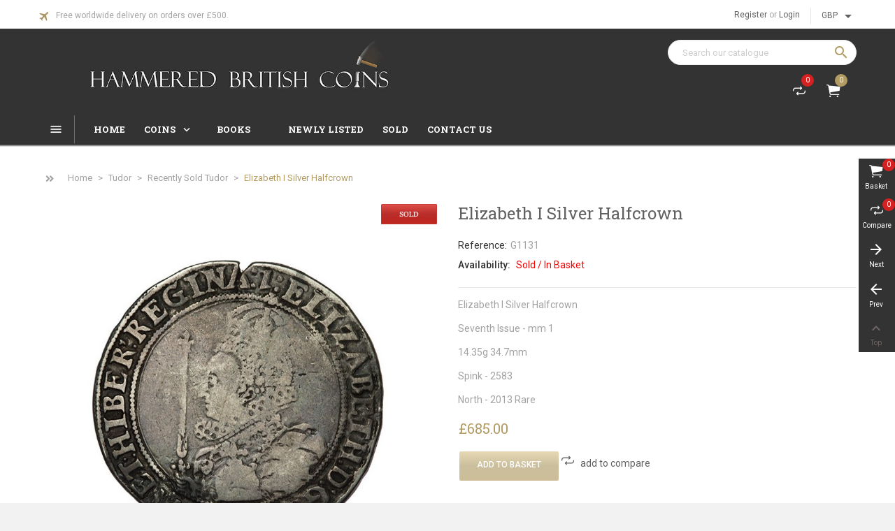

--- FILE ---
content_type: text/html; charset=utf-8
request_url: https://www.hammeredbritishcoins.com/recently-sold-tudor/488-elizabeth-i-silver-halfcrown.html
body_size: 15426
content:
<!doctype html>
<html lang="en">

  <head>
    
      
  <meta charset="utf-8">


  <meta http-equiv="x-ua-compatible" content="ie=edge">



  <link rel="canonical" href="https://www.hammeredbritishcoins.com/recently-sold-tudor/488-elizabeth-i-silver-halfcrown.html">

  <title>Elizabeth I Silver Halfcrown G1131</title>
  <meta name="description" content="Elizabeth I Silver Halfcrown G1131 for sale from Hammered British Coins Ltd">
  <meta name="keywords" content="elizabeth i silver halfcrown for sale from hammered british coins ltd">
        <link rel="canonical" href="https://www.hammeredbritishcoins.com/recently-sold-tudor/488-elizabeth-i-silver-halfcrown.html">
  


  <meta name="viewport" content="width=device-width, initial-scale=1">



  <link rel="icon" type="image/vnd.microsoft.icon" href="https://www.hammeredbritishcoins.com/img/favicon.ico?1596996800">
  <link rel="shortcut icon" type="image/x-icon" href="https://www.hammeredbritishcoins.com/img/favicon.ico?1596996800">



    <link rel="stylesheet" href="https://www.hammeredbritishcoins.com/themes/winery/assets/css/theme.css" type="text/css" media="all">
  <link rel="stylesheet" href="https://www.hammeredbritishcoins.com/modules/blockreassurance/views/dist/front.css" type="text/css" media="all">
  <link rel="stylesheet" href="https://www.hammeredbritishcoins.com/themes/winery/modules/ps_searchbar/ps_searchbar.css" type="text/css" media="all">
  <link rel="stylesheet" href="https://www.hammeredbritishcoins.com/modules/paypal/views/css/paypal_fo.css" type="text/css" media="all">
  <link rel="stylesheet" href="https://www.hammeredbritishcoins.com/themes/winery/modules/owlcustomhtml/views/css/owlcustomhtml.css" type="text/css" media="all">
  <link rel="stylesheet" href="https://www.hammeredbritishcoins.com/modules/owlthemeconfigurator/views/css/frontend/owl.carousel.css" type="text/css" media="all">
  <link rel="stylesheet" href="https://www.hammeredbritishcoins.com/modules/owlthemeconfigurator/views/css/frontend/owl.theme.css" type="text/css" media="all">
  <link rel="stylesheet" href="https://www.hammeredbritishcoins.com/modules/owlthemeconfigurator/views/css/frontend/animate.css" type="text/css" media="all">
  <link rel="stylesheet" href="https://www.hammeredbritishcoins.com/modules/owlthemeconfigurator/views/css/frontend/owlthemeconfigurator.css" type="text/css" media="all">
  <link rel="stylesheet" href="https://www.hammeredbritishcoins.com/themes/winery/modules/owlmegamenu//views/css/front.css" type="text/css" media="all">
  <link rel="stylesheet" href="https://www.hammeredbritishcoins.com/themes/winery/modules/owlverticalmegamenu//views/css/front.css" type="text/css" media="all">
  <link rel="stylesheet" href="https://www.hammeredbritishcoins.com/modules/owlrightsidebar/views/css/owlrightsidebar.css" type="text/css" media="all">
  <link rel="stylesheet" href="https://www.hammeredbritishcoins.com/modules/advancedemailguard/views/css/front.css" type="text/css" media="all">
  <link rel="stylesheet" href="https://www.hammeredbritishcoins.com/js/jquery/ui/themes/base/minified/jquery-ui.min.css" type="text/css" media="all">
  <link rel="stylesheet" href="https://www.hammeredbritishcoins.com/js/jquery/ui/themes/base/minified/jquery.ui.theme.min.css" type="text/css" media="all">
  <link rel="stylesheet" href="https://www.hammeredbritishcoins.com/modules/owlcompare/views/css/front.css" type="text/css" media="all">
  <link rel="stylesheet" href="https://www.hammeredbritishcoins.com/themes/winery/assets/css/custom.css" type="text/css" media="all">
  <link rel="stylesheet" href="https://www.hammeredbritishcoins.com/modules/owlthemeconfigurator/views/css/config_1.css" type="text/css" media="all">




  

  <script type="text/javascript">
        var AdvancedEmailGuardData = {"meta":{"isGDPREnabled":false,"isLegacyOPCEnabled":false,"isLegacyMAModuleEnabled":false,"validationError":null},"settings":{"recaptcha":{"type":"v2_cbx","key":"6LdpV0gUAAAAAJfKe-275bj3qu0NE0EFd9VRYqUq","forms":{"contact_us":{"size":"normal","align":"offset","offset":3},"register":{"size":"normal","align":"center","offset":1},"quick_order":{"size":"normal","align":"center","offset":1},"newsletter":{"size":"normal","align":"left","offset":1}},"language":"shop","theme":"light","position":"bottomright","hidden":false}},"context":{"ps":{"v17":true,"v17pc":true,"v17ch":true,"v16":false,"v161":false,"v15":false},"languageCode":"en","pageName":"product"},"trans":{"genericError":"An error occurred, please try again."}};
        var owlcompare = {"nbProducts":0};
        var prestashop = {"cart":{"products":[],"totals":{"total":{"type":"total","label":"Total","amount":0,"value":"\u00a30.00"},"total_including_tax":{"type":"total","label":"Total (tax incl.)","amount":0,"value":"\u00a30.00"},"total_excluding_tax":{"type":"total","label":"Total ","amount":0,"value":"\u00a30.00"}},"subtotals":{"products":{"type":"products","label":"Subtotal","amount":0,"value":"\u00a30.00"},"discounts":null,"shipping":{"type":"shipping","label":"Shipping","amount":0,"value":""},"tax":null},"products_count":0,"summary_string":"0 items","vouchers":{"allowed":1,"added":[]},"discounts":[],"minimalPurchase":0,"minimalPurchaseRequired":""},"currency":{"id":1,"name":"British Pound","iso_code":"GBP","iso_code_num":"826","sign":"\u00a3"},"customer":{"lastname":null,"firstname":null,"email":null,"birthday":null,"newsletter":null,"newsletter_date_add":null,"optin":null,"website":null,"company":null,"siret":null,"ape":null,"is_logged":false,"gender":{"type":null,"name":null},"addresses":[]},"language":{"name":"English (English)","iso_code":"en","locale":"en-US","language_code":"en-us","is_rtl":"0","date_format_lite":"d\/m\/Y","date_format_full":"d\/m\/Y H:i:s","id":1},"page":{"title":"","canonical":"https:\/\/www.hammeredbritishcoins.com\/recently-sold-tudor\/488-elizabeth-i-silver-halfcrown.html","meta":{"title":"Elizabeth I Silver Halfcrown G1131","description":"Elizabeth I Silver Halfcrown G1131 for sale from Hammered British Coins Ltd","keywords":"elizabeth i silver halfcrown for sale from hammered british coins ltd","robots":"index"},"page_name":"product","body_classes":{"lang-en":true,"lang-rtl":false,"country-GB":true,"currency-GBP":true,"layout-full-width":true,"page-product":true,"tax-display-disabled":true,"product-id-488":true,"product-Elizabeth I Silver Halfcrown":true,"product-id-category-51":true,"product-id-manufacturer-0":true,"product-id-supplier-0":true,"product-available-for-order":true},"admin_notifications":[]},"shop":{"name":"Hammered British Coins Ltd","logo":"https:\/\/www.hammeredbritishcoins.com\/img\/hammered-british-coins-ltd-logo-1543947468.jpg","stores_icon":"https:\/\/www.hammeredbritishcoins.com\/img\/logo_stores.png","favicon":"https:\/\/www.hammeredbritishcoins.com\/img\/favicon.ico"},"urls":{"base_url":"https:\/\/www.hammeredbritishcoins.com\/","current_url":"https:\/\/www.hammeredbritishcoins.com\/recently-sold-tudor\/488-elizabeth-i-silver-halfcrown.html","shop_domain_url":"https:\/\/www.hammeredbritishcoins.com","img_ps_url":"https:\/\/www.hammeredbritishcoins.com\/img\/","img_cat_url":"https:\/\/www.hammeredbritishcoins.com\/img\/c\/","img_lang_url":"https:\/\/www.hammeredbritishcoins.com\/img\/l\/","img_prod_url":"https:\/\/www.hammeredbritishcoins.com\/img\/p\/","img_manu_url":"https:\/\/www.hammeredbritishcoins.com\/img\/m\/","img_sup_url":"https:\/\/www.hammeredbritishcoins.com\/img\/su\/","img_ship_url":"https:\/\/www.hammeredbritishcoins.com\/img\/s\/","img_store_url":"https:\/\/www.hammeredbritishcoins.com\/img\/st\/","img_col_url":"https:\/\/www.hammeredbritishcoins.com\/img\/co\/","img_url":"https:\/\/www.hammeredbritishcoins.com\/themes\/winery\/assets\/img\/","css_url":"https:\/\/www.hammeredbritishcoins.com\/themes\/winery\/assets\/css\/","js_url":"https:\/\/www.hammeredbritishcoins.com\/themes\/winery\/assets\/js\/","pic_url":"https:\/\/www.hammeredbritishcoins.com\/upload\/","pages":{"address":"https:\/\/www.hammeredbritishcoins.com\/address","addresses":"https:\/\/www.hammeredbritishcoins.com\/addresses","authentication":"https:\/\/www.hammeredbritishcoins.com\/authenticationnew","cart":"https:\/\/www.hammeredbritishcoins.com\/basket","category":"https:\/\/www.hammeredbritishcoins.com\/index.php?controller=category","cms":"https:\/\/www.hammeredbritishcoins.com\/index.php?controller=cms","contact":"https:\/\/www.hammeredbritishcoins.com\/contact-us","discount":"https:\/\/www.hammeredbritishcoins.com\/discount","guest_tracking":"https:\/\/www.hammeredbritishcoins.com\/guest-tracking","history":"https:\/\/www.hammeredbritishcoins.com\/order-history","identity":"https:\/\/www.hammeredbritishcoins.com\/identity","index":"https:\/\/www.hammeredbritishcoins.com\/","my_account":"https:\/\/www.hammeredbritishcoins.com\/my-account","order_confirmation":"https:\/\/www.hammeredbritishcoins.com\/index.php?controller=order-confirmation","order_detail":"https:\/\/www.hammeredbritishcoins.com\/index.php?controller=order-detail","order_follow":"https:\/\/www.hammeredbritishcoins.com\/order-follow","order":"https:\/\/www.hammeredbritishcoins.com\/order","order_return":"https:\/\/www.hammeredbritishcoins.com\/index.php?controller=order-return","order_slip":"https:\/\/www.hammeredbritishcoins.com\/order-slip","pagenotfound":"https:\/\/www.hammeredbritishcoins.com\/index.php?controller=pagenotfound","password":"https:\/\/www.hammeredbritishcoins.com\/password-recovery","pdf_invoice":"https:\/\/www.hammeredbritishcoins.com\/index.php?controller=pdf-invoice","pdf_order_return":"https:\/\/www.hammeredbritishcoins.com\/index.php?controller=pdf-order-return","pdf_order_slip":"https:\/\/www.hammeredbritishcoins.com\/index.php?controller=pdf-order-slip","prices_drop":"https:\/\/www.hammeredbritishcoins.com\/prices-drop","product":"https:\/\/www.hammeredbritishcoins.com\/index.php?controller=product","search":"https:\/\/www.hammeredbritishcoins.com\/search","sitemap":"https:\/\/www.hammeredbritishcoins.com\/sitemap","stores":"https:\/\/www.hammeredbritishcoins.com\/stores","supplier":"https:\/\/www.hammeredbritishcoins.com\/supplier","register":"https:\/\/www.hammeredbritishcoins.com\/authenticationnew?create_account=1","order_login":"https:\/\/www.hammeredbritishcoins.com\/order?login=1"},"alternative_langs":[],"theme_assets":"\/themes\/winery\/assets\/","actions":{"logout":"https:\/\/www.hammeredbritishcoins.com\/?mylogout="},"no_picture_image":{"bySize":{"cart_default":{"url":"https:\/\/www.hammeredbritishcoins.com\/img\/p\/en-default-cart_default.jpg","width":90,"height":90},"small_default":{"url":"https:\/\/www.hammeredbritishcoins.com\/img\/p\/en-default-small_default.jpg","width":150,"height":150},"home_default":{"url":"https:\/\/www.hammeredbritishcoins.com\/img\/p\/en-default-home_default.jpg","width":187,"height":187},"medium_default":{"url":"https:\/\/www.hammeredbritishcoins.com\/img\/p\/en-default-medium_default.jpg","width":350,"height":350},"large_default":{"url":"https:\/\/www.hammeredbritishcoins.com\/img\/p\/en-default-large_default.jpg","width":800,"height":800}},"small":{"url":"https:\/\/www.hammeredbritishcoins.com\/img\/p\/en-default-cart_default.jpg","width":90,"height":90},"medium":{"url":"https:\/\/www.hammeredbritishcoins.com\/img\/p\/en-default-home_default.jpg","width":187,"height":187},"large":{"url":"https:\/\/www.hammeredbritishcoins.com\/img\/p\/en-default-large_default.jpg","width":800,"height":800},"legend":""}},"configuration":{"display_taxes_label":false,"display_prices_tax_incl":false,"is_catalog":false,"show_prices":true,"opt_in":{"partner":false},"quantity_discount":{"type":"discount","label":"Unit discount"},"voucher_enabled":1,"return_enabled":0},"field_required":[],"breadcrumb":{"links":[{"title":"Home","url":"https:\/\/www.hammeredbritishcoins.com\/"},{"title":"Tudor","url":"https:\/\/www.hammeredbritishcoins.com\/9-tudor"},{"title":"Recently Sold Tudor","url":"https:\/\/www.hammeredbritishcoins.com\/51-recently-sold-tudor"},{"title":"Elizabeth I Silver Halfcrown","url":"https:\/\/www.hammeredbritishcoins.com\/recently-sold-tudor\/488-elizabeth-i-silver-halfcrown.html"}],"count":4},"link":{"protocol_link":"https:\/\/","protocol_content":"https:\/\/"},"time":1768285367,"static_token":"203f6e15740d7f83e0f5222a29526d96","token":"4cafadcd7132851a1e4170653296254b","debug":false};
        var psemailsubscription_subscription = "https:\/\/www.hammeredbritishcoins.com\/module\/ps_emailsubscription\/subscription";
        var psr_icon_color = "#F19D76";
      </script>



  
<script async src="https://www.googletagmanager.com/gtag/js?id=G-G68KPZ3SMY"></script>
<script>
  window.dataLayer = window.dataLayer || [];
  function gtag(){dataLayer.push(arguments);}
  gtag('js', new Date());
  gtag(
    'config',
    'G-G68KPZ3SMY',
    {
      'debug_mode':false
      , 'anonymize_ip': true                }
  );
</script>





    
  <meta property="og:type" content="product">
  <meta property="og:url" content="https://www.hammeredbritishcoins.com/recently-sold-tudor/488-elizabeth-i-silver-halfcrown.html">
  <meta property="og:title" content="Elizabeth I Silver Halfcrown G1131">
  <meta property="og:site_name" content="Hammered British Coins Ltd">
  <meta property="og:description" content="Elizabeth I Silver Halfcrown G1131 for sale from Hammered British Coins Ltd">
  <meta property="og:image" content="https://www.hammeredbritishcoins.com/1199-large_default/elizabeth-i-silver-halfcrown.jpg">
  <meta property="product:pretax_price:amount" content="685">
  <meta property="product:pretax_price:currency" content="GBP">
  <meta property="product:price:amount" content="685">
  <meta property="product:price:currency" content="GBP">
  
  </head>

  <body id="product" class="lang-en country-gb currency-gbp layout-full-width page-product tax-display-disabled product-id-488 product-elizabeth-i-silver-halfcrown product-id-category-51 product-id-manufacturer-0 product-id-supplier-0 product-available-for-order">

    
      <div class="owl-menu-mobile">
	<div class="menu-mobile-header">
		<h3 class="h3 menu-sidebar-title">
			<i class="material-icons">menu</i>
			<span>Menu</span>
		</h3>
		<div class="menu-icon">
			<a href="javascript:void(0);">
				<i id="menu-icon-close" class="material-icons">&#xE5CD;</i>
			</a>
		</div>
	</div>
	<div class="js-top-menu-top vmenu-links">
		<div class="about-us">
			<i class="material-icons">description</i>
			<a href="/content/4-about-us">About Us</a>
		</div>
		<div class="track-order">
			<i class="material-icons">track_changes</i>
			<a href="https://www.hammeredbritishcoins.com/guest-tracking">Track Order</a> 
		</div>
	</div>
	<div class="menu-mobile-content">
		<h3 class="h3 menu-sidebar-title">Categories</h3>
		<div class="menu-mobile-inner">
		<ul class="top-menu menu-content ul-menu-mobile">
												


                        <li class="level-1 parent">
			              <a href="https://www.hammeredbritishcoins.com/5-celtic">
								
				<i class="material-icons">panorama_fish_eye</i>				<span>Celtic</span>
									
														<span id="_desktop_imsort_27303" class="icon-menu-sort float-xs-right">
						<span data-target="#ver_sub_menu_27303" data-toggle="collapse" class="navbar-toggler collapse-icons">
						  <i class="material-icons add">add</i>
						  <i class="material-icons remove">remove</i>
						</span>
					</span>
				              </a>
			              				  <ul id="ver_sub_menu_27303" class="menu-dropdown cat-drop-menu owl-vm-sub-auto collapse">
					
                        <li class="level-2">
			              <a href="https://www.hammeredbritishcoins.com/33-gallo-belgic-imports">
								
								<span>Gallo-Belgic Imports</span>
									
				              </a>
			                          </li>
                    <li class="level-2">
			              <a href="https://www.hammeredbritishcoins.com/34-atrebates-and-regni">
								
								<span>Atrebates and Regni</span>
									
				              </a>
			                          </li>
                    <li class="level-2">
			              <a href="https://www.hammeredbritishcoins.com/35-cantii">
								
								<span>Cantii</span>
									
				              </a>
			                          </li>
                    <li class="level-2">
			              <a href="https://www.hammeredbritishcoins.com/36-catuvellauni-and-trinovantes">
								
								<span>Catuvellauni and Trinovantes</span>
									
				              </a>
			                          </li>
                    <li class="level-2">
			              <a href="https://www.hammeredbritishcoins.com/37-durotriges">
								
								<span>Durotriges</span>
									
				              </a>
			                          </li>
                    <li class="level-2">
			              <a href="https://www.hammeredbritishcoins.com/38-dobunni">
								
								<span>Dobunni</span>
									
				              </a>
			                          </li>
                    <li class="level-2">
			              <a href="https://www.hammeredbritishcoins.com/39-corieltauvi">
								
								<span>Corieltavi</span>
									
				              </a>
			                          </li>
                    <li class="level-2">
			              <a href="https://www.hammeredbritishcoins.com/40-iceni">
								
								<span>Iceni</span>
									
				              </a>
			                          </li>
                    <li class="level-2">
			              <a href="https://www.hammeredbritishcoins.com/47-recently-sold-celtic">
								
								<span>Recently Sold Celtic</span>
									
				              </a>
			                          </li>
            
				  </ul>
                          </li>
            																


                        <li class="level-1 parent">
			              <a href="https://www.hammeredbritishcoins.com/6-saxonandviking">
								
				<i class="material-icons">panorama_fish_eye</i>				<span>Saxon &amp; Viking</span>
									
														<span id="_desktop_imsort_79073" class="icon-menu-sort float-xs-right">
						<span data-target="#ver_sub_menu_79073" data-toggle="collapse" class="navbar-toggler collapse-icons">
						  <i class="material-icons add">add</i>
						  <i class="material-icons remove">remove</i>
						</span>
					</span>
				              </a>
			              				  <ul id="ver_sub_menu_79073" class="menu-dropdown cat-drop-menu owl-vm-sub-auto collapse">
					
                        <li class="level-2">
			              <a href="https://www.hammeredbritishcoins.com/56-recently-sold-saxon-viking">
								
								<span>Recently Sold Saxon &amp; Viking</span>
									
				              </a>
			                          </li>
            
				  </ul>
                          </li>
            																


                        <li class="level-1 parent">
			              <a href="https://www.hammeredbritishcoins.com/7-norman">
								
				<i class="material-icons">panorama_fish_eye</i>				<span>Norman</span>
									
														<span id="_desktop_imsort_38192" class="icon-menu-sort float-xs-right">
						<span data-target="#ver_sub_menu_38192" data-toggle="collapse" class="navbar-toggler collapse-icons">
						  <i class="material-icons add">add</i>
						  <i class="material-icons remove">remove</i>
						</span>
					</span>
				              </a>
			              				  <ul id="ver_sub_menu_38192" class="menu-dropdown cat-drop-menu owl-vm-sub-auto collapse">
					
                        <li class="level-2">
			              <a href="https://www.hammeredbritishcoins.com/59-recently-sold-norman">
								
								<span>Recently Sold Norman</span>
									
				              </a>
			                          </li>
            
				  </ul>
                          </li>
            																


                        <li class="level-1 parent">
			              <a href="https://www.hammeredbritishcoins.com/8-plantagenet">
								
				<i class="material-icons">panorama_fish_eye</i>				<span>Plantagenet</span>
									
														<span id="_desktop_imsort_13948" class="icon-menu-sort float-xs-right">
						<span data-target="#ver_sub_menu_13948" data-toggle="collapse" class="navbar-toggler collapse-icons">
						  <i class="material-icons add">add</i>
						  <i class="material-icons remove">remove</i>
						</span>
					</span>
				              </a>
			              				  <ul id="ver_sub_menu_13948" class="menu-dropdown cat-drop-menu owl-vm-sub-auto collapse">
					
                        <li class="level-2">
			              <a href="https://www.hammeredbritishcoins.com/13-henry-ii">
								
								<span>Henry II</span>
									
				              </a>
			                          </li>
                    <li class="level-2">
			              <a href="https://www.hammeredbritishcoins.com/14-richard-i">
								
								<span>Richard I</span>
									
				              </a>
			                          </li>
                    <li class="level-2">
			              <a href="https://www.hammeredbritishcoins.com/15-john">
								
								<span>John</span>
									
				              </a>
			                          </li>
                    <li class="level-2">
			              <a href="https://www.hammeredbritishcoins.com/16-henry-iii">
								
								<span>Henry III</span>
									
				              </a>
			                          </li>
                    <li class="level-2">
			              <a href="https://www.hammeredbritishcoins.com/17-edward-i">
								
								<span>Edward I</span>
									
				              </a>
			                          </li>
                    <li class="level-2">
			              <a href="https://www.hammeredbritishcoins.com/18-edward-ii">
								
								<span>Edward II</span>
									
				              </a>
			                          </li>
                    <li class="level-2">
			              <a href="https://www.hammeredbritishcoins.com/19-edward-iii">
								
								<span>Edward III</span>
									
				              </a>
			                          </li>
                    <li class="level-2">
			              <a href="https://www.hammeredbritishcoins.com/23-richard-ii">
								
								<span>Richard II</span>
									
				              </a>
			                          </li>
                    <li class="level-2">
			              <a href="https://www.hammeredbritishcoins.com/54-recently-sold-plantagenet">
								
								<span>Recently Sold Plantagenet</span>
									
				              </a>
			                          </li>
            
				  </ul>
                          </li>
            																


                        <li class="level-1 parent">
			              <a href="https://www.hammeredbritishcoins.com/20-lancaster">
								
				<i class="material-icons">panorama_fish_eye</i>				<span>Lancaster</span>
									
														<span id="_desktop_imsort_5696" class="icon-menu-sort float-xs-right">
						<span data-target="#ver_sub_menu_5696" data-toggle="collapse" class="navbar-toggler collapse-icons">
						  <i class="material-icons add">add</i>
						  <i class="material-icons remove">remove</i>
						</span>
					</span>
				              </a>
			              				  <ul id="ver_sub_menu_5696" class="menu-dropdown cat-drop-menu owl-vm-sub-auto collapse">
					
                        <li class="level-2">
			              <a href="https://www.hammeredbritishcoins.com/24-henry-iv">
								
								<span>Henry IV</span>
									
				              </a>
			                          </li>
                    <li class="level-2">
			              <a href="https://www.hammeredbritishcoins.com/26-henry-v">
								
								<span>Henry V</span>
									
				              </a>
			                          </li>
                    <li class="level-2">
			              <a href="https://www.hammeredbritishcoins.com/27-henry-vi">
								
								<span>Henry VI</span>
									
				              </a>
			                          </li>
                    <li class="level-2">
			              <a href="https://www.hammeredbritishcoins.com/48-recently-sold-lancaster">
								
								<span>Recently Sold Lancaster</span>
									
				              </a>
			                          </li>
            
				  </ul>
                          </li>
            																


                        <li class="level-1 parent">
			              <a href="https://www.hammeredbritishcoins.com/21-york">
								
				<i class="material-icons">panorama_fish_eye</i>				<span>York</span>
									
														<span id="_desktop_imsort_97347" class="icon-menu-sort float-xs-right">
						<span data-target="#ver_sub_menu_97347" data-toggle="collapse" class="navbar-toggler collapse-icons">
						  <i class="material-icons add">add</i>
						  <i class="material-icons remove">remove</i>
						</span>
					</span>
				              </a>
			              				  <ul id="ver_sub_menu_97347" class="menu-dropdown cat-drop-menu owl-vm-sub-auto collapse">
					
                        <li class="level-2">
			              <a href="https://www.hammeredbritishcoins.com/65-edward-v">
								
								<span>Edward V</span>
									
				              </a>
			                          </li>
                    <li class="level-2">
			              <a href="https://www.hammeredbritishcoins.com/29-edward-iv-">
								
								<span>Edward IV </span>
									
				              </a>
			                          </li>
                    <li class="level-2">
			              <a href="https://www.hammeredbritishcoins.com/50-richard-iii">
								
								<span>Richard III</span>
									
				              </a>
			                          </li>
                    <li class="level-2">
			              <a href="https://www.hammeredbritishcoins.com/49-recently-sold-york">
								
								<span>Recently Sold York</span>
									
				              </a>
			                          </li>
            
				  </ul>
                          </li>
            																


                        <li class="level-1 parent">
			              <a href="https://www.hammeredbritishcoins.com/9-tudor">
								
				<i class="material-icons">panorama_fish_eye</i>				<span>Tudor</span>
									
														<span id="_desktop_imsort_34774" class="icon-menu-sort float-xs-right">
						<span data-target="#ver_sub_menu_34774" data-toggle="collapse" class="navbar-toggler collapse-icons">
						  <i class="material-icons add">add</i>
						  <i class="material-icons remove">remove</i>
						</span>
					</span>
				              </a>
			              				  <ul id="ver_sub_menu_34774" class="menu-dropdown cat-drop-menu owl-vm-sub-auto collapse">
					
                        <li class="level-2">
			              <a href="https://www.hammeredbritishcoins.com/30-henry-vii">
								
								<span>Henry VII</span>
									
				              </a>
			                          </li>
                    <li class="level-2">
			              <a href="https://www.hammeredbritishcoins.com/31-henry-viii">
								
								<span>Henry VIII</span>
									
				              </a>
			                          </li>
                    <li class="level-2">
			              <a href="https://www.hammeredbritishcoins.com/41-edward-vi">
								
								<span>Edward VI</span>
									
				              </a>
			                          </li>
                    <li class="level-2">
			              <a href="https://www.hammeredbritishcoins.com/42-mary">
								
								<span>Mary</span>
									
				              </a>
			                          </li>
                    <li class="level-2">
			              <a href="https://www.hammeredbritishcoins.com/43-philip-mary">
								
								<span>Philip &amp; Mary</span>
									
				              </a>
			                          </li>
                    <li class="level-2">
			              <a href="https://www.hammeredbritishcoins.com/44-elizabeth-i">
								
								<span>Elizabeth I</span>
									
				              </a>
			                          </li>
                    <li class="level-2">
			              <a href="https://www.hammeredbritishcoins.com/51-recently-sold-tudor">
								
								<span>Recently Sold Tudor</span>
									
				              </a>
			                          </li>
            
				  </ul>
                          </li>
            																


                        <li class="level-1 parent">
			              <a href="https://www.hammeredbritishcoins.com/10-stuart">
								
				<i class="material-icons">panorama_fish_eye</i>				<span>Stuart</span>
									
														<span id="_desktop_imsort_20794" class="icon-menu-sort float-xs-right">
						<span data-target="#ver_sub_menu_20794" data-toggle="collapse" class="navbar-toggler collapse-icons">
						  <i class="material-icons add">add</i>
						  <i class="material-icons remove">remove</i>
						</span>
					</span>
				              </a>
			              				  <ul id="ver_sub_menu_20794" class="menu-dropdown cat-drop-menu owl-vm-sub-auto collapse">
					
                        <li class="level-2">
			              <a href="https://www.hammeredbritishcoins.com/46-james-i">
								
								<span>James I</span>
									
				              </a>
			                          </li>
                    <li class="level-2">
			              <a href="https://www.hammeredbritishcoins.com/45-charles-i">
								
								<span>Charles I</span>
									
				              </a>
			                          </li>
                    <li class="level-2">
			              <a href="https://www.hammeredbritishcoins.com/52-recently-sold-stuart">
								
								<span>Recently Sold Stuart</span>
									
				              </a>
			                          </li>
            
				  </ul>
                          </li>
            																


                        <li class="level-1 parent">
			              <a href="https://www.hammeredbritishcoins.com/22-commonwealth">
								
				<i class="material-icons">panorama_fish_eye</i>				<span>Commonwealth</span>
									
														<span id="_desktop_imsort_52879" class="icon-menu-sort float-xs-right">
						<span data-target="#ver_sub_menu_52879" data-toggle="collapse" class="navbar-toggler collapse-icons">
						  <i class="material-icons add">add</i>
						  <i class="material-icons remove">remove</i>
						</span>
					</span>
				              </a>
			              				  <ul id="ver_sub_menu_52879" class="menu-dropdown cat-drop-menu owl-vm-sub-auto collapse">
					
                        <li class="level-2">
			              <a href="https://www.hammeredbritishcoins.com/53-recently-sold-commonwealth">
								
								<span>Recently Sold Commonwealth</span>
									
				              </a>
			                          </li>
            
				  </ul>
                          </li>
            																


                        <li class="level-1 parent">
			              <a href="https://www.hammeredbritishcoins.com/32-scottish">
								
				<i class="material-icons">panorama_fish_eye</i>				<span>Scottish</span>
									
														<span id="_desktop_imsort_98197" class="icon-menu-sort float-xs-right">
						<span data-target="#ver_sub_menu_98197" data-toggle="collapse" class="navbar-toggler collapse-icons">
						  <i class="material-icons add">add</i>
						  <i class="material-icons remove">remove</i>
						</span>
					</span>
				              </a>
			              				  <ul id="ver_sub_menu_98197" class="menu-dropdown cat-drop-menu owl-vm-sub-auto collapse">
					
                        <li class="level-2">
			              <a href="https://www.hammeredbritishcoins.com/61-recently-sold-scottish">
								
								<span>Recently Sold Scottish</span>
									
				              </a>
			                          </li>
            
				  </ul>
                          </li>
            																


                        <li class="level-1">
			              <a href="https://www.hammeredbritishcoins.com/60-books">
								
				<i class="material-icons">panorama_fish_eye</i>				<span>Books</span>
									
				              </a>
			                          </li>
            																<li class="level-1  item-12">
						<a href="https://www.hammeredbritishcoins.com/newly-listed">
											
						   <span>Newly Listed</span>
						   						   
						   						   
						</a>
						
						
						
											</li>
																<li class="level-1  item-13">
						<a href="/57-sold">
											
						   <span>Sold</span>
						   						   
						   						   
						</a>
						
						
						
											</li>
									</ul>
		</div>
	</div>
	<div class="js-top-menu-bottom vmenu-links">		
		<div class="contact-us">
			<i class="material-icons">mail_outline</i>
			<a href="/contact-us">Contact us</a>
		</div>
		<div class="store-location">
			<i class="material-icons">location_on</i>
			<a href="/content/1-delivery">Delivery and Returns</a>
		</div>
	</div>
	<div class="vmenu-bottom-bar">
		<i class="fas fa-globe-asia expand-more"></i>
			
	</div>
</div>  
    

    <main>
      
              

      <header id="header">
        
          

  <div class="header-nav1">
	<div class="container">
		<div id="_desktop_currency_selector" class="hidden-md-down">
  <div class="currency-selector dropdown js-dropdown">
    <button data-target="#" data-toggle="dropdown" class="hidden-sm-down btn-unstyle" aria-haspopup="true" aria-expanded="false" aria-label="Currency dropdown">
      <span class="expand-more _gray-darker">GBP</span>
      <i class="material-icons expand-more">&#xE5C5;</i>
    </button>
    <ul class="dropdown-menu hidden-sm-down" aria-labelledby="currency-selector-label">
              <li >
          <a title="Euro" rel="nofollow" href="https://www.hammeredbritishcoins.com/recently-sold-tudor/488-elizabeth-i-silver-halfcrown.html?SubmitCurrency=1&amp;id_currency=3" class="dropdown-item">EUR €</a>
        </li>
              <li  class="current" >
          <a title="British Pound" rel="nofollow" href="https://www.hammeredbritishcoins.com/recently-sold-tudor/488-elizabeth-i-silver-halfcrown.html?SubmitCurrency=1&amp;id_currency=1" class="dropdown-item">GBP £</a>
        </li>
              <li >
          <a title="US Dollar" rel="nofollow" href="https://www.hammeredbritishcoins.com/recently-sold-tudor/488-elizabeth-i-silver-halfcrown.html?SubmitCurrency=1&amp;id_currency=2" class="dropdown-item">USD $</a>
        </li>
          </ul>
    <select class="link hidden-md-up" aria-labelledby="currency-selector-label">
              <option value="https://www.hammeredbritishcoins.com/recently-sold-tudor/488-elizabeth-i-silver-halfcrown.html?SubmitCurrency=1&amp;id_currency=3">EUR €</option>
              <option value="https://www.hammeredbritishcoins.com/recently-sold-tudor/488-elizabeth-i-silver-halfcrown.html?SubmitCurrency=1&amp;id_currency=1" selected="selected">GBP £</option>
              <option value="https://www.hammeredbritishcoins.com/recently-sold-tudor/488-elizabeth-i-silver-halfcrown.html?SubmitCurrency=1&amp;id_currency=2">USD $</option>
          </select>
  </div>
</div>
<div id="_desktop_user_info">
  <div class="user-info">
    		
		<a
        href="/authenticationnew?create_account=1"
        title="Register account"
        rel="nofollow"
      >
			<span>Register</span>
        </a>
		 <span>or</span>
      <a
        href="https://www.hammeredbritishcoins.com/my-account"
        title="Log in to your customer account"
        rel="nofollow"
      >
        <span>Login</span>
      </a>
      </div>
</div>
			<div class="freeship-top"><i class="material-icons"> local_airport </i>Free worldwide delivery on orders over £500.<span style="font-size: 11.5pt; font-family: 'Segoe UI', sans-serif;"><o:p></o:p></span></div>
<!--EndFragment-->
	
	</div>
  </div>



  <nav class="header-nav">
    <div class="container">
      <div class="row">
        <div class="header-nav-logo clearfix">
			<div class="top-logo" id="_mobile_logo"></div>
		</div>
			<div id="_desktop_logo" class="col-lg-6 hidden-md-down" >
			  <a href="https://www.hammeredbritishcoins.com/">
				<img class="logo img-responsive" src="https://www.hammeredbritishcoins.com/img/hammered-british-coins-ltd-logo-1543947468.jpg" alt="Hammered British Coins Ltd">
			  </a>
			</div>
			<div class="right-nav">
			<div class="top-search col-xs-12 col-md-6 col-lg-3">
				
			</div>
			<div class="top-nav-icon col-xs-12 col-md-6 col-lg-3">
				<div id="_desktop_search_widget">
	<div id="search_widget" class="search-widget" data-search-controller-url="//www.hammeredbritishcoins.com/search">
		<form method="get" action="//www.hammeredbritishcoins.com/search">	
			<input type="hidden" name="controller" value="search">
			<input type="text" name="s" value="" placeholder="Search our catalogue" aria-label="Search">
			<button type="submit">
				<i class="material-icons search">&#xE8B6;</i>
			</button>
		</form>
	</div>
</div>

				<div class="menu-icon-mobile hidden-lg-up">
					<i class="owl-icon-menu material-icons">menu</i>
				</div>	
				
				<div id="_desktop_cart" class="cart-nav">
  <div class="blockcart cart-preview inactive" data-refresh-url="//www.hammeredbritishcoins.com/module/ps_shoppingcart/ajax">
    <div class="header">
      		<i class="ion ion-ios-cart shopping-cart"></i>
		<span class="amount_circle">
			<span class="cart-products-count">0</span>
		</span>
		
          </div>
  </div>
</div>

				 
<div id="vmenu_compare_nav" class="compare-nav">
    <a href="//www.hammeredbritishcoins.com/module/owlcompare/comparator">
		<i class="ion ion-ios-repeat"></i>
		<span class="amount_circle">
			<span class="owlcompare-nb"></span>
		</span>
    </a>
</div>

			</div>
		</div>
		
		
      </div>
    </div>
  </nav>



  <div class="header-top hidden-md-down">
    <div class="container">
		<div class="position-static">
		  <div id="owl-menu-ver-left" class="owl-menu-ver-top owl-menu-ver-page ver-menu-page">
	<div class="category-title">
		<span class="menu_ver_text">
			<i class="owl-icon-menu material-icons">menu</i>
		</span>	
	</div>
</div>
<div id="_desktop_top_menu_owl" class="owl-menu-horizontal hidden-sm-down">
	<ul id="top-menu" class="top-menu menu-content">
		<li class="level-1 item-home">
			<a href="https://www.hammeredbritishcoins.com/">
				<span class="m-title">Home</span>
			</a>
		</li>
									<li class="level-1  parent item-1">
										<a href="">
						<span class="m-title">COINS</span>
												
																		 <span id="_desktop_imsort_43506" class="icon-menu-sort float-xs-right">
							<span data-target="#top_sub_menu_43506" data-toggle="collapse" class="navbar-toggler collapse-icons">  
							  <i class="material-icons add">keyboard_arrow_down</i>
							  <i class="material-icons remove">keyboard_arrow_up</i>
							</span>
						  </span>
											</a>
											<span id="_mobile_imsort_43506" class="icon-menu-sort float-xs-right"></span>
											
											<div class="owl-sub-menu menu-dropdown col-xs-12 col-lg-12 col-xl-12  owl-sub-left collapse" id="top_sub_menu_43506">
															<div class="owl-menu-row row six columns">
																														<div class="owl-menu-col col-xs-12 col-lg-2 ">
																									<ul class="ul-column">
																											<li class="menu-item  item-header">
																															<a href="https://www.hammeredbritishcoins.com/5-celtic">Celtic</a>
																													</li>
																											<li class="menu-item  item-line">
																															<a href="https://www.hammeredbritishcoins.com/33-gallo-belgic-imports">Gallo-Belgic Imports</a>
																													</li>
																											<li class="menu-item  item-line">
																															<a href="https://www.hammeredbritishcoins.com/34-atrebates-and-regni">Atrebates and Regni</a>
																													</li>
																											<li class="menu-item  item-line">
																															<a href="https://www.hammeredbritishcoins.com/35-cantii">Cantii</a>
																													</li>
																											<li class="menu-item  item-line">
																															<a href="https://www.hammeredbritishcoins.com/36-catuvellauni-and-trinovantes">Catuvellauni and Trinovantes</a>
																													</li>
																											<li class="menu-item  item-line">
																															<a href="https://www.hammeredbritishcoins.com/37-durotriges">Durotriges</a>
																													</li>
																											<li class="menu-item  item-line">
																															<a href="https://www.hammeredbritishcoins.com/38-dobunni">Dobunni</a>
																													</li>
																											<li class="menu-item  item-line">
																															<a href="https://www.hammeredbritishcoins.com/39-corieltauvi">Corieltavi</a>
																													</li>
																											<li class="menu-item  item-line">
																															<a href="https://www.hammeredbritishcoins.com/40-iceni">Iceni</a>
																													</li>
																											<li class="menu-item  item-line">
																															<a href="https://www.hammeredbritishcoins.com/47-recently-sold-celtic">Recently Sold Celtic</a>
																													</li>
																										</ul>
																							</div>
																					<div class="owl-menu-col col-xs-12 col-lg-2 ">
																									<ul class="ul-column">
																											<li class="menu-item  item-header">
																															<a href="https://www.hammeredbritishcoins.com/6-saxonandviking">Saxon &amp; Viking</a>
																													</li>
																											<li class="menu-item  item-line">
																															<a href="https://www.hammeredbritishcoins.com/56-recently-sold-saxon-viking">Recently Sold Saxon &amp; Viking</a>
																													</li>
																										</ul>
																							</div>
																					<div class="owl-menu-col col-xs-12 col-lg-2 ">
																									<ul class="ul-column">
																											<li class="menu-item  item-header">
																															<a href="https://www.hammeredbritishcoins.com/7-norman">Norman</a>
																													</li>
																											<li class="menu-item  item-line">
																															<a href="https://www.hammeredbritishcoins.com/59-recently-sold-norman">Recently Sold Norman</a>
																													</li>
																										</ul>
																							</div>
																					<div class="owl-menu-col col-xs-12 col-lg-2 ">
																									<ul class="ul-column">
																											<li class="menu-item  item-header">
																															<a href="https://www.hammeredbritishcoins.com/8-plantagenet">Plantagenet</a>
																													</li>
																											<li class="menu-item  item-line">
																															<a href="https://www.hammeredbritishcoins.com/13-henry-ii">Henry II</a>
																													</li>
																											<li class="menu-item  item-line">
																															<a href="https://www.hammeredbritishcoins.com/14-richard-i">Richard I</a>
																													</li>
																											<li class="menu-item  item-line">
																															<a href="https://www.hammeredbritishcoins.com/15-john">John</a>
																													</li>
																											<li class="menu-item  item-line">
																															<a href="https://www.hammeredbritishcoins.com/16-henry-iii">Henry III</a>
																													</li>
																											<li class="menu-item  item-line">
																															<a href="https://www.hammeredbritishcoins.com/17-edward-i">Edward I</a>
																													</li>
																											<li class="menu-item  item-line">
																															<a href="https://www.hammeredbritishcoins.com/18-edward-ii">Edward II</a>
																													</li>
																											<li class="menu-item  item-line">
																															<a href="https://www.hammeredbritishcoins.com/19-edward-iii">Edward III</a>
																													</li>
																											<li class="menu-item  item-line">
																															<a href="https://www.hammeredbritishcoins.com/23-richard-ii">Richard II</a>
																													</li>
																											<li class="menu-item  item-line">
																															<a href="https://www.hammeredbritishcoins.com/54-recently-sold-plantagenet">Recently Sold Plantagenet</a>
																													</li>
																											<li class="menu-item  item-line">
																															<a href=""></a>
																													</li>
																											<li class="menu-item  item-header">
																															<a href=""></a>
																													</li>
																										</ul>
																							</div>
																					<div class="owl-menu-col col-xs-12 col-lg-2 ">
																									<ul class="ul-column">
																											<li class="menu-item  item-header">
																															<a href="https://www.hammeredbritishcoins.com/20-lancaster">Lancaster</a>
																													</li>
																											<li class="menu-item  item-line">
																															<a href="https://www.hammeredbritishcoins.com/24-henry-iv">Henry IV</a>
																													</li>
																											<li class="menu-item  item-line">
																															<a href="https://www.hammeredbritishcoins.com/26-henry-v">Henry V</a>
																													</li>
																											<li class="menu-item  item-line">
																															<a href="https://www.hammeredbritishcoins.com/27-henry-vi">Henry VI</a>
																													</li>
																											<li class="menu-item  item-line">
																															<a href="https://www.hammeredbritishcoins.com/48-recently-sold-lancaster">Recently Sold Lancaster</a>
																													</li>
																										</ul>
																							</div>
																					<div class="owl-menu-col col-xs-12 col-lg-2 ">
																									<ul class="ul-column">
																											<li class="menu-item  item-header">
																															<a href="https://www.hammeredbritishcoins.com/21-york">York</a>
																													</li>
																											<li class="menu-item  item-line">
																															<a href="https://www.hammeredbritishcoins.com/29-edward-iv-">Edward IV </a>
																													</li>
																											<li class="menu-item  item-line">
																															<a href="https://www.hammeredbritishcoins.com/65-edward-v">Edward V</a>
																													</li>
																											<li class="menu-item  item-line">
																															<a href="https://www.hammeredbritishcoins.com/50-richard-iii">Richard III</a>
																													</li>
																											<li class="menu-item  item-line">
																															<a href="https://www.hammeredbritishcoins.com/49-recently-sold-york">Recently Sold York</a>
																													</li>
																										</ul>
																							</div>
																											</div>
															<div class="owl-menu-row row Row #2">
																														<div class="owl-menu-col col-xs-12 col-lg-6 ">
																							</div>
																					<div class="owl-menu-col col-xs-12 col-lg-6 ">
																							</div>
																					<div class="owl-menu-col col-xs-12 col-lg-2 ">
																									<ul class="ul-column">
																											<li class="menu-item  item-header">
																															<a href="https://www.hammeredbritishcoins.com/9-tudor">Tudor</a>
																													</li>
																											<li class="menu-item  item-line">
																															<a href="https://www.hammeredbritishcoins.com/30-henry-vii">Henry VII</a>
																													</li>
																											<li class="menu-item  item-line">
																															<a href="https://www.hammeredbritishcoins.com/31-henry-viii">Henry VIII</a>
																													</li>
																											<li class="menu-item  item-line">
																															<a href="https://www.hammeredbritishcoins.com/41-edward-vi">Edward VI</a>
																													</li>
																											<li class="menu-item  item-line">
																															<a href="https://www.hammeredbritishcoins.com/42-mary">Mary</a>
																													</li>
																											<li class="menu-item  item-line">
																															<a href="https://www.hammeredbritishcoins.com/43-philip-mary">Philip &amp; Mary</a>
																													</li>
																											<li class="menu-item  item-line">
																															<a href="https://www.hammeredbritishcoins.com/44-elizabeth-i">Elizabeth I</a>
																													</li>
																											<li class="menu-item  item-line">
																															<a href="https://www.hammeredbritishcoins.com/51-recently-sold-tudor">Recently Sold Tudor</a>
																													</li>
																										</ul>
																							</div>
																					<div class="owl-menu-col col-xs-12 col-lg-2 ">
																									<ul class="ul-column">
																											<li class="menu-item  item-header">
																															<a href="https://www.hammeredbritishcoins.com/10-stuart">Stuart</a>
																													</li>
																											<li class="menu-item  item-line">
																															<a href="https://www.hammeredbritishcoins.com/46-james-i">James I</a>
																													</li>
																											<li class="menu-item  item-line">
																															<a href="https://www.hammeredbritishcoins.com/45-charles-i">Charles I</a>
																													</li>
																											<li class="menu-item  item-line">
																															<a href="https://www.hammeredbritishcoins.com/52-recently-sold-stuart">Recently Sold Stuart</a>
																													</li>
																										</ul>
																							</div>
																					<div class="owl-menu-col col-xs-12 col-lg-2 ">
																									<ul class="ul-column">
																											<li class="menu-item  item-header">
																															<a href="https://www.hammeredbritishcoins.com/22-commonwealth">Commonwealth</a>
																													</li>
																											<li class="menu-item  item-line">
																															<a href="https://www.hammeredbritishcoins.com/53-recently-sold-commonwealth">Recently Sold Commonwealth</a>
																													</li>
																										</ul>
																							</div>
																					<div class="owl-menu-col col-xs-12 col-lg-2 ">
																									<ul class="ul-column">
																											<li class="menu-item  item-header">
																															<a href="https://www.hammeredbritishcoins.com/32-scottish">Scottish</a>
																													</li>
																											<li class="menu-item  item-line">
																															<a href="https://www.hammeredbritishcoins.com/61-recently-sold-scottish">Recently Sold Scottish</a>
																													</li>
																										</ul>
																							</div>
																					<div class="owl-menu-col col-xs-12 col-lg-4 ">
																									<ul class="ul-column">
																											<li class="menu-item  item-header">
																															<a href="https://www.hammeredbritishcoins.com/74-academic-lots">Academic lots</a>
																													</li>
																										</ul>
																							</div>
																											</div>
													</div>
									</li>
												


                        <li class="level-1">
              <a href="https://www.hammeredbritishcoins.com/60-books">
                <span>Books</span>
				              </a>
			                            </li>
            												<li class="level-1  item-3">
										<a href="">
						<span class="m-title"> </span>
												
											</a>
											
									</li>
												<li class="level-1  item-4">
										<a href="https://www.hammeredbritishcoins.com/newly-listed">
						<span class="m-title">Newly Listed</span>
												
											</a>
											
									</li>
												<li class="level-1  item-5">
										<a href="https://www.hammeredbritishcoins.com/57-sold">
						<span class="m-title">Sold</span>
												
											</a>
											
									</li>
												<li class="level-1 sub-bg-1 item-6">
										<a href="https://www.hammeredbritishcoins.com/contact-us">
						<span class="m-title">Contact Us</span>
												
											</a>
											
									</li>
						</ul>
</div>
		  <div class="clearfix"></div>
		</div>		
    </div>
  </div>

        
      </header>

      
        
<aside id="notifications">
  <div class="container">
    
    
    
      </div>
</aside>
      
				<section id="wrapper">
        <div class="container">
			
				 

<nav data-depth="4" class="breadcrumb hidden-sm-down">
	<i class="icon-bc-before fas fa-angle-double-right"></i>
  <ol itemscope itemtype="http://schema.org/BreadcrumbList">
    
              
          <li itemprop="itemListElement" itemscope itemtype="http://schema.org/ListItem">
            <a itemprop="item" href="https://www.hammeredbritishcoins.com/">
              <span itemprop="name">Home</span>
            </a>
            <meta itemprop="position" content="1">
          </li>
        
              
          <li itemprop="itemListElement" itemscope itemtype="http://schema.org/ListItem">
            <a itemprop="item" href="https://www.hammeredbritishcoins.com/9-tudor">
              <span itemprop="name">Tudor</span>
            </a>
            <meta itemprop="position" content="2">
          </li>
        
              
          <li itemprop="itemListElement" itemscope itemtype="http://schema.org/ListItem">
            <a itemprop="item" href="https://www.hammeredbritishcoins.com/51-recently-sold-tudor">
              <span itemprop="name">Recently Sold Tudor</span>
            </a>
            <meta itemprop="position" content="3">
          </li>
        
              
          <li itemprop="itemListElement" itemscope itemtype="http://schema.org/ListItem">
            <a itemprop="item" href="https://www.hammeredbritishcoins.com/recently-sold-tudor/488-elizabeth-i-silver-halfcrown.html">
              <span itemprop="name">Elizabeth I Silver Halfcrown</span>
            </a>
            <meta itemprop="position" content="4">
          </li>
        
          
  </ol>
</nav>
			
			          

          

          
  <div id="content-wrapper">
    

<section id="main" itemscope itemtype="https://schema.org/Product">
    <meta itemprop="url" content="https://www.hammeredbritishcoins.com/recently-sold-tudor/488-elizabeth-i-silver-halfcrown.html">
	<div class="owl-prod-detail">
    <div class="row">
      <div class="left-prod col-xs-12 col-lg-6">
        
          <section class="page-content" id="content">
            

              
                <div class="images-container">
  
    <div class="product-cover">
              <img class="js-qv-product-cover" src="https://www.hammeredbritishcoins.com/1199-large_default/elizabeth-i-silver-halfcrown.jpg" alt="Elizabeth I Silver Halfcrown" title="Elizabeth I Silver Halfcrown" style="width:100%;" itemprop="image">
        <div class="layer hidden-sm-down" data-toggle="modal" data-target="#product-modal">
          <i class="material-icons zoom-in">&#xE8FF;</i>
        </div>
          </div>
  

  
    <div class="js-qv-mask mask">
      <ul class="product-images js-qv-product-images">
                  <li class="thumb-container">
            <img
              class="thumb js-thumb  selected "
              data-image-medium-src="https://www.hammeredbritishcoins.com/1199-medium_default/elizabeth-i-silver-halfcrown.jpg"
              data-image-large-src="https://www.hammeredbritishcoins.com/1199-large_default/elizabeth-i-silver-halfcrown.jpg"
              src="https://www.hammeredbritishcoins.com/1199-home_default/elizabeth-i-silver-halfcrown.jpg"
              alt="Elizabeth I Silver Halfcrown"
              title="Elizabeth I Silver Halfcrown"
              width="100"
              itemprop="image"
            >
          </li>
                  <li class="thumb-container">
            <img
              class="thumb js-thumb "
              data-image-medium-src="https://www.hammeredbritishcoins.com/1200-medium_default/elizabeth-i-silver-halfcrown.jpg"
              data-image-large-src="https://www.hammeredbritishcoins.com/1200-large_default/elizabeth-i-silver-halfcrown.jpg"
              src="https://www.hammeredbritishcoins.com/1200-home_default/elizabeth-i-silver-halfcrown.jpg"
              alt="Elizabeth I Silver Halfcrown"
              title="Elizabeth I Silver Halfcrown"
              width="100"
              itemprop="image"
            >
          </li>
              </ul>
    </div>
  
</div>

        <span style="text-align:right;display: inline-block; position: absolute; right: 0px; top: 0px;"><span style=";color:;font-family:;font-size:px;"><img style="box-shadow:unset;width:40%" src="/img/stickers/3/sold2.jpg" /> <br></span></span>
    <style type="text/css">
.fmm_title_text_sticker span { -webkit-border-radius: 8px; -moz-border-radius: 8px; border-radius: 8px; padding: 5px;
width: auto !important; display: inline-block; text-align: center}
.fmm_title_text_sticker img { border:none!important;display: inline-block; vertical-align: middle; background: transparent !important;}
.fmm_title_text_sticker i { display: inline-block; font-style: normal}
span img { background: transparent !important; max-width: 100%;}
.product-thumbnail {position: relative;}
</style>



              
			  
			
			<div class="owl-label">
			  								
			  			</div>
			
              <div class="scroll-box-arrows">
                <i class="material-icons left">&#xE314;</i>
                <i class="material-icons right">&#xE315;</i>
              </div>

            
          </section>
        
    </div>
    <div class="center-prod col-xs-12 col-lg-6">
		
			
			  <h1 class="page-title h1" itemprop="name">Elizabeth I Silver Halfcrown</h1>
			
		
		
		<div class="g-prod-info">
		   
		   
			<div class="prod-reference">
				<span>Reference:</span>G1131
			</div>
		  
          
		  
			  <div id="product-availability">
				<label>Availability:</label>	
		              <span class="sold">Sold / In Basket</span>
          				
			  </div>
			
		</div>		
        
		  <div id="product-description-short-488" class="sort-description" itemprop="description"><p>Elizabeth I Silver Halfcrown﻿</p>
<p>Seventh Issue - mm 1</p>
<p>14.35g 34.7mm</p>
<p>Spink - 2583</p>
<p>North - 2013 Rare</p></div>
		
		
		
			<div class="product-additional-info">
  
</div>
		
		
        <div class="product-information owl-prod-info">  
            			
			<div class="product-actions">
				
					  <div class="product-prices">
    
          

    
      <div
        class="product-price h5 "
        itemprop="offers"
        itemscope
        itemtype="https://schema.org/Offer"
      >
        <link itemprop="availability" href="https://schema.org/OutOfStock"/>
        <meta itemprop="priceCurrency" content="GBP">

        <div class="current-price">
          <span class="price" itemprop="price" content="685">£685.00</span>

                  </div>

        
                  
      </div>
    

    
          

    
          

    
          

    

    <div class="tax-shipping-delivery-label">
            
      
                        </div>
  </div>
				
		  
              
                <form action="https://www.hammeredbritishcoins.com/basket" method="post" id="add-to-cart-or-refresh">
                  <input type="hidden" name="token" value="203f6e15740d7f83e0f5222a29526d96">
                  <input type="hidden" name="id_product" value="488" id="product_page_product_id">
                  <input type="hidden" name="id_customization" value="0" id="product_customization_id">

                  
                    <div class="product-variants">
  </div>
                  

                  
                                      

                  
                    
                  

                  
                    <div class="product-add-to-cart">
      
    
     
        <div class="add">
          <button
            class="btn btn-secondary add-to-cart"
            data-button-action="add-to-cart"
            type="submit"
                          disabled
                      >
            Add To Basket
          </button>
		  
		  
		  	<a href="#" class="btn-owlcompare-add js-owlcompare-add" title="Add to compare" id="owl-compare-product-btn"
	   data-id-product="488"
	   data-url="//www.hammeredbritishcoins.com/module/owlcompare/actions">
			<i class="ion ion-ios-repeat"></i>
			<span>add to compare</span>
	</a>

		  
        </div>
      </div>
    
  
    
      <p class="product-minimal-quantity">
              </p>
    
    
    
				  <span id="product-availability">
										  					  
					  						  						 	 
					 	 
												
					  									  </span>
				
  </div>
                  
                  
                    <input class="product-refresh ps-hidden-by-js" name="refresh" type="submit" value="Refresh">
                  
                </form>
				
			</div>
        </div>
		
    </div>
	  
    </div>
	</div>
	
	  <div class="product-tabs tabs">
		<ul class="nav nav-tabs" role="tablist">
		  			<li class="nav-item">
			   <a
				 class="nav-link active"
				 data-toggle="tab"
				 href="#description"
				 role="tab"
				 aria-controls="description"
				  aria-selected="true">Description</a>
			</li>
		  		  		  		  		  
		   
		</ul>

		<div class="tab-content" id="tab-content">
		 <div class="tab-pane fade in active" id="description" role="tabpanel">
		   
			 <div class="product-description"><p>Obverse:</p>
<p>ELIZABETH DG ANG FRA ET HIBER REGINA. Crowned bust left, holding orb and sceptre.</p>
<p> </p>
<p>Reverse:</p>
<p>POSVI DEVM ADIVTOREM MEVM. Garnished square topped shield, over long cross fourchee dividing the legend. </p>
<p> </p>
<p>Neatly plugged otherwise about fine, reverse better, still a good example of this rare issue. Books at £1100 for fine.</p>
<p>﻿</p></div>
		   
		 </div>

		 
		   <div class="tab-pane fade"
     id="product-details"
     data-product="{&quot;id_shop_default&quot;:&quot;1&quot;,&quot;id_manufacturer&quot;:&quot;0&quot;,&quot;id_supplier&quot;:&quot;0&quot;,&quot;reference&quot;:&quot;G1131&quot;,&quot;is_virtual&quot;:&quot;0&quot;,&quot;delivery_in_stock&quot;:&quot;&quot;,&quot;delivery_out_stock&quot;:&quot;&quot;,&quot;id_category_default&quot;:&quot;51&quot;,&quot;on_sale&quot;:&quot;0&quot;,&quot;online_only&quot;:&quot;0&quot;,&quot;ecotax&quot;:0,&quot;minimal_quantity&quot;:&quot;1&quot;,&quot;low_stock_threshold&quot;:null,&quot;low_stock_alert&quot;:&quot;0&quot;,&quot;price&quot;:&quot;\u00a3685.00&quot;,&quot;unity&quot;:&quot;&quot;,&quot;unit_price_ratio&quot;:&quot;0.000000&quot;,&quot;additional_shipping_cost&quot;:&quot;0.000000&quot;,&quot;customizable&quot;:&quot;0&quot;,&quot;text_fields&quot;:&quot;0&quot;,&quot;uploadable_files&quot;:&quot;0&quot;,&quot;redirect_type&quot;:&quot;&quot;,&quot;id_type_redirected&quot;:&quot;0&quot;,&quot;available_for_order&quot;:&quot;1&quot;,&quot;available_date&quot;:&quot;0000-00-00&quot;,&quot;show_condition&quot;:&quot;0&quot;,&quot;condition&quot;:&quot;new&quot;,&quot;show_price&quot;:&quot;1&quot;,&quot;indexed&quot;:&quot;1&quot;,&quot;visibility&quot;:&quot;both&quot;,&quot;cache_default_attribute&quot;:&quot;0&quot;,&quot;advanced_stock_management&quot;:&quot;0&quot;,&quot;date_add&quot;:&quot;2016-04-10 18:26:02&quot;,&quot;date_upd&quot;:&quot;2020-09-27 11:07:49&quot;,&quot;pack_stock_type&quot;:&quot;3&quot;,&quot;meta_description&quot;:&quot;Elizabeth I Silver Halfcrown G1131 for sale from Hammered British Coins Ltd&quot;,&quot;meta_keywords&quot;:&quot;elizabeth i silver halfcrown for sale from hammered british coins ltd&quot;,&quot;meta_title&quot;:&quot;Elizabeth I Silver Halfcrown G1131&quot;,&quot;link_rewrite&quot;:&quot;elizabeth-i-silver-halfcrown&quot;,&quot;name&quot;:&quot;Elizabeth I Silver Halfcrown&quot;,&quot;description&quot;:&quot;&lt;p&gt;Obverse:&lt;\/p&gt;\n&lt;p&gt;ELIZABETH DG ANG FRA ET HIBER REGINA. Crowned bust left, holding orb and sceptre.&lt;\/p&gt;\n&lt;p&gt;\u00a0&lt;\/p&gt;\n&lt;p&gt;Reverse:&lt;\/p&gt;\n&lt;p&gt;POSVI DEVM ADIVTOREM MEVM. Garnished square topped shield, over long cross fourchee dividing the legend.\u00a0&lt;\/p&gt;\n&lt;p&gt;\u00a0&lt;\/p&gt;\n&lt;p&gt;Neatly plugged otherwise about fine, reverse better, still a good example of this rare issue. Books at \u00a31100 for fine.&lt;\/p&gt;\n&lt;p&gt;\ufeff&lt;\/p&gt;&quot;,&quot;description_short&quot;:&quot;&lt;p&gt;Elizabeth I Silver Halfcrown\ufeff&lt;\/p&gt;\n&lt;p&gt;Seventh Issue - mm 1&lt;\/p&gt;\n&lt;p&gt;14.35g 34.7mm&lt;\/p&gt;\n&lt;p&gt;Spink - 2583&lt;\/p&gt;\n&lt;p&gt;North - 2013 Rare&lt;\/p&gt;&quot;,&quot;available_now&quot;:&quot;&quot;,&quot;available_later&quot;:&quot;&quot;,&quot;id&quot;:488,&quot;id_product&quot;:488,&quot;out_of_stock&quot;:2,&quot;new&quot;:0,&quot;id_product_attribute&quot;:0,&quot;quantity_wanted&quot;:1,&quot;extraContent&quot;:[],&quot;allow_oosp&quot;:0,&quot;category&quot;:&quot;recently-sold-tudor&quot;,&quot;category_name&quot;:&quot;Recently Sold Tudor&quot;,&quot;link&quot;:&quot;https:\/\/www.hammeredbritishcoins.com\/recently-sold-tudor\/488-elizabeth-i-silver-halfcrown.html&quot;,&quot;attribute_price&quot;:0,&quot;price_tax_exc&quot;:685,&quot;price_without_reduction&quot;:685,&quot;reduction&quot;:0,&quot;specific_prices&quot;:[],&quot;quantity&quot;:0,&quot;quantity_all_versions&quot;:0,&quot;id_image&quot;:&quot;en-default&quot;,&quot;features&quot;:[{&quot;name&quot;:&quot;Metal&quot;,&quot;value&quot;:&quot;Silver&quot;,&quot;id_feature&quot;:&quot;1&quot;,&quot;position&quot;:&quot;0&quot;}],&quot;attachments&quot;:[],&quot;virtual&quot;:0,&quot;pack&quot;:0,&quot;packItems&quot;:[],&quot;nopackprice&quot;:0,&quot;customization_required&quot;:false,&quot;rate&quot;:0,&quot;tax_name&quot;:&quot;&quot;,&quot;ecotax_rate&quot;:0,&quot;unit_price&quot;:&quot;&quot;,&quot;customizations&quot;:{&quot;fields&quot;:[]},&quot;id_customization&quot;:0,&quot;is_customizable&quot;:false,&quot;show_quantities&quot;:false,&quot;quantity_label&quot;:&quot;Item&quot;,&quot;quantity_discounts&quot;:[],&quot;customer_group_discount&quot;:0,&quot;images&quot;:[{&quot;bySize&quot;:{&quot;cart_default&quot;:{&quot;url&quot;:&quot;https:\/\/www.hammeredbritishcoins.com\/1199-cart_default\/elizabeth-i-silver-halfcrown.jpg&quot;,&quot;width&quot;:90,&quot;height&quot;:90},&quot;small_default&quot;:{&quot;url&quot;:&quot;https:\/\/www.hammeredbritishcoins.com\/1199-small_default\/elizabeth-i-silver-halfcrown.jpg&quot;,&quot;width&quot;:150,&quot;height&quot;:150},&quot;home_default&quot;:{&quot;url&quot;:&quot;https:\/\/www.hammeredbritishcoins.com\/1199-home_default\/elizabeth-i-silver-halfcrown.jpg&quot;,&quot;width&quot;:187,&quot;height&quot;:187},&quot;medium_default&quot;:{&quot;url&quot;:&quot;https:\/\/www.hammeredbritishcoins.com\/1199-medium_default\/elizabeth-i-silver-halfcrown.jpg&quot;,&quot;width&quot;:350,&quot;height&quot;:350},&quot;large_default&quot;:{&quot;url&quot;:&quot;https:\/\/www.hammeredbritishcoins.com\/1199-large_default\/elizabeth-i-silver-halfcrown.jpg&quot;,&quot;width&quot;:800,&quot;height&quot;:800}},&quot;small&quot;:{&quot;url&quot;:&quot;https:\/\/www.hammeredbritishcoins.com\/1199-cart_default\/elizabeth-i-silver-halfcrown.jpg&quot;,&quot;width&quot;:90,&quot;height&quot;:90},&quot;medium&quot;:{&quot;url&quot;:&quot;https:\/\/www.hammeredbritishcoins.com\/1199-home_default\/elizabeth-i-silver-halfcrown.jpg&quot;,&quot;width&quot;:187,&quot;height&quot;:187},&quot;large&quot;:{&quot;url&quot;:&quot;https:\/\/www.hammeredbritishcoins.com\/1199-large_default\/elizabeth-i-silver-halfcrown.jpg&quot;,&quot;width&quot;:800,&quot;height&quot;:800},&quot;legend&quot;:&quot;Elizabeth I Silver Halfcrown&quot;,&quot;id_image&quot;:&quot;1199&quot;,&quot;cover&quot;:&quot;1&quot;,&quot;position&quot;:&quot;1&quot;,&quot;associatedVariants&quot;:[]},{&quot;bySize&quot;:{&quot;cart_default&quot;:{&quot;url&quot;:&quot;https:\/\/www.hammeredbritishcoins.com\/1200-cart_default\/elizabeth-i-silver-halfcrown.jpg&quot;,&quot;width&quot;:90,&quot;height&quot;:90},&quot;small_default&quot;:{&quot;url&quot;:&quot;https:\/\/www.hammeredbritishcoins.com\/1200-small_default\/elizabeth-i-silver-halfcrown.jpg&quot;,&quot;width&quot;:150,&quot;height&quot;:150},&quot;home_default&quot;:{&quot;url&quot;:&quot;https:\/\/www.hammeredbritishcoins.com\/1200-home_default\/elizabeth-i-silver-halfcrown.jpg&quot;,&quot;width&quot;:187,&quot;height&quot;:187},&quot;medium_default&quot;:{&quot;url&quot;:&quot;https:\/\/www.hammeredbritishcoins.com\/1200-medium_default\/elizabeth-i-silver-halfcrown.jpg&quot;,&quot;width&quot;:350,&quot;height&quot;:350},&quot;large_default&quot;:{&quot;url&quot;:&quot;https:\/\/www.hammeredbritishcoins.com\/1200-large_default\/elizabeth-i-silver-halfcrown.jpg&quot;,&quot;width&quot;:800,&quot;height&quot;:800}},&quot;small&quot;:{&quot;url&quot;:&quot;https:\/\/www.hammeredbritishcoins.com\/1200-cart_default\/elizabeth-i-silver-halfcrown.jpg&quot;,&quot;width&quot;:90,&quot;height&quot;:90},&quot;medium&quot;:{&quot;url&quot;:&quot;https:\/\/www.hammeredbritishcoins.com\/1200-home_default\/elizabeth-i-silver-halfcrown.jpg&quot;,&quot;width&quot;:187,&quot;height&quot;:187},&quot;large&quot;:{&quot;url&quot;:&quot;https:\/\/www.hammeredbritishcoins.com\/1200-large_default\/elizabeth-i-silver-halfcrown.jpg&quot;,&quot;width&quot;:800,&quot;height&quot;:800},&quot;legend&quot;:&quot;Elizabeth I Silver Halfcrown&quot;,&quot;id_image&quot;:&quot;1200&quot;,&quot;cover&quot;:null,&quot;position&quot;:&quot;2&quot;,&quot;associatedVariants&quot;:[]}],&quot;cover&quot;:{&quot;bySize&quot;:{&quot;cart_default&quot;:{&quot;url&quot;:&quot;https:\/\/www.hammeredbritishcoins.com\/1199-cart_default\/elizabeth-i-silver-halfcrown.jpg&quot;,&quot;width&quot;:90,&quot;height&quot;:90},&quot;small_default&quot;:{&quot;url&quot;:&quot;https:\/\/www.hammeredbritishcoins.com\/1199-small_default\/elizabeth-i-silver-halfcrown.jpg&quot;,&quot;width&quot;:150,&quot;height&quot;:150},&quot;home_default&quot;:{&quot;url&quot;:&quot;https:\/\/www.hammeredbritishcoins.com\/1199-home_default\/elizabeth-i-silver-halfcrown.jpg&quot;,&quot;width&quot;:187,&quot;height&quot;:187},&quot;medium_default&quot;:{&quot;url&quot;:&quot;https:\/\/www.hammeredbritishcoins.com\/1199-medium_default\/elizabeth-i-silver-halfcrown.jpg&quot;,&quot;width&quot;:350,&quot;height&quot;:350},&quot;large_default&quot;:{&quot;url&quot;:&quot;https:\/\/www.hammeredbritishcoins.com\/1199-large_default\/elizabeth-i-silver-halfcrown.jpg&quot;,&quot;width&quot;:800,&quot;height&quot;:800}},&quot;small&quot;:{&quot;url&quot;:&quot;https:\/\/www.hammeredbritishcoins.com\/1199-cart_default\/elizabeth-i-silver-halfcrown.jpg&quot;,&quot;width&quot;:90,&quot;height&quot;:90},&quot;medium&quot;:{&quot;url&quot;:&quot;https:\/\/www.hammeredbritishcoins.com\/1199-home_default\/elizabeth-i-silver-halfcrown.jpg&quot;,&quot;width&quot;:187,&quot;height&quot;:187},&quot;large&quot;:{&quot;url&quot;:&quot;https:\/\/www.hammeredbritishcoins.com\/1199-large_default\/elizabeth-i-silver-halfcrown.jpg&quot;,&quot;width&quot;:800,&quot;height&quot;:800},&quot;legend&quot;:&quot;Elizabeth I Silver Halfcrown&quot;,&quot;id_image&quot;:&quot;1199&quot;,&quot;cover&quot;:&quot;1&quot;,&quot;position&quot;:&quot;1&quot;,&quot;associatedVariants&quot;:[]},&quot;has_discount&quot;:false,&quot;discount_type&quot;:null,&quot;discount_percentage&quot;:null,&quot;discount_percentage_absolute&quot;:null,&quot;discount_amount&quot;:null,&quot;discount_amount_to_display&quot;:null,&quot;price_amount&quot;:685,&quot;unit_price_full&quot;:&quot;&quot;,&quot;show_availability&quot;:true,&quot;availability_message&quot;:&quot;Sold \/ In Basket&quot;,&quot;availability_date&quot;:null,&quot;availability&quot;:&quot;unavailable&quot;}"
     role="tabpanel"
  >
  
              <div class="product-reference">
        <label class="label">Reference </label>
        <span itemprop="sku">G1131</span>
      </div>
      

  
      

  
      

  
    <div class="product-out-of-stock">
      
    </div>
  

  
          <section class="product-features">
        <p class="h6">Data sheet</p>
        <dl class="data-sheet">
                      <dt class="name">Metal</dt>
            <dd class="value">Silver</dd>
                  </dl>
      </section>
      

    
          <section class="product-features">
        <p class="h6">Specific References</p>
          <dl class="data-sheet">
                      </dl>
      </section>
      

  
      
</div>
		 

		 
		   		 

		 		 
		 
	  </div>  
	</div>
  

    
          

    
      <section class="featured-products js-owl-slider3 clearfix mt-3">
	<div class="prod-special-title">
		<h3 class="block-title">
						  10 other coins in the same category
					</h3>
	</div>
  <div class="products prod-boder">
                
  <article class="product-miniature js-product-miniature" data-id-product="288" data-id-product-attribute="0" >
    <div class="thumbnail-container">
      
		<div class="product-container-img">
        <a href="https://www.hammeredbritishcoins.com/recently-sold-tudor/288-elizabeth-i-silver-shilling.html" class="thumbnail product-thumbnail">
          <img
            src = "https://www.hammeredbritishcoins.com/797-home_default/elizabeth-i-silver-shilling.jpg"
            alt = "Elizabeth I Silver Shilling"
            data-full-size-image-url = "https://www.hammeredbritishcoins.com/797-large_default/elizabeth-i-silver-shilling.jpg">
        </a>
		
			
				<div class="owl-label">
				  									  				</div>
			
			
			<div class="prod-hover">
			
			<a class="add-to-cart btn btn-secondary js-ajax-add-to-cart hidden-lg-up" href="https://www.hammeredbritishcoins.com/recently-sold-tudor/288-elizabeth-i-silver-shilling.html" data-id-product="288" title="Add To Basket">
				<i class="ion ion-ios-cart"></i>
			</a>
			
				<a class="quick-view hidden-md-down" href="#" data-link-action="quickview" title="Quick View">
					<i class="ion ion-ios-eye"></i>
				</a>
			
			
			<a href="#" class="btn-owlcompare-add js-owlcompare-add"  data-id-product="288"
   data-url="//www.hammeredbritishcoins.com/module/owlcompare/actions" title="Compare">
	<i class="ion ion-ios-repeat"></i>
	<span>add to compare</span>
</a>

				
			</div>
		</div>
      

      <div class="product-description">
        
                      <div class="product-price-and-shipping">
              
              

              <span class="sr-only">Price</span>
              <span itemprop="price" class="price">£345.00</span>

              

              
            </div>
                  
		
		 
          <h1 class="h3 product-title" itemprop="name"><a href="https://www.hammeredbritishcoins.com/recently-sold-tudor/288-elizabeth-i-silver-shilling.html">Elizabeth I Silver Shilling</a></h1>
        
		
		<div class="g-button hidden-md-down">
			<a class="add-to-cart btn btn-secondary js-ajax-add-to-cart" href="https://www.hammeredbritishcoins.com/recently-sold-tudor/288-elizabeth-i-silver-shilling.html" data-id-product="288" title="Add To Basket">
				Add To Basket
			</a>
		</div>

      </div>
    </div>
  </article>

                
  <article class="product-miniature js-product-miniature" data-id-product="2212" data-id-product-attribute="0" >
    <div class="thumbnail-container">
      
		<div class="product-container-img">
        <a href="https://www.hammeredbritishcoins.com/recently-sold-tudor/2212-elizabeth-i-silver-groat.html" class="thumbnail product-thumbnail">
          <img
            src = "https://www.hammeredbritishcoins.com/6790-home_default/elizabeth-i-silver-groat.jpg"
            alt = "Elizabeth I Silver Groat"
            data-full-size-image-url = "https://www.hammeredbritishcoins.com/6790-large_default/elizabeth-i-silver-groat.jpg">
        </a>
		
			
				<div class="owl-label">
				  									  				</div>
			
			
			<div class="prod-hover">
			
			<a class="add-to-cart btn btn-secondary js-ajax-add-to-cart hidden-lg-up" href="https://www.hammeredbritishcoins.com/recently-sold-tudor/2212-elizabeth-i-silver-groat.html" data-id-product="2212" title="Add To Basket">
				<i class="ion ion-ios-cart"></i>
			</a>
			
				<a class="quick-view hidden-md-down" href="#" data-link-action="quickview" title="Quick View">
					<i class="ion ion-ios-eye"></i>
				</a>
			
			
			<a href="#" class="btn-owlcompare-add js-owlcompare-add"  data-id-product="2212"
   data-url="//www.hammeredbritishcoins.com/module/owlcompare/actions" title="Compare">
	<i class="ion ion-ios-repeat"></i>
	<span>add to compare</span>
</a>

				
			</div>
		</div>
      

      <div class="product-description">
        
                      <div class="product-price-and-shipping">
              
              

              <span class="sr-only">Price</span>
              <span itemprop="price" class="price">£595.00</span>

              

              
            </div>
                  
		
		 
          <h1 class="h3 product-title" itemprop="name"><a href="https://www.hammeredbritishcoins.com/recently-sold-tudor/2212-elizabeth-i-silver-groat.html">Elizabeth I Silver Groat</a></h1>
        
		
		<div class="g-button hidden-md-down">
			<a class="add-to-cart btn btn-secondary js-ajax-add-to-cart" href="https://www.hammeredbritishcoins.com/recently-sold-tudor/2212-elizabeth-i-silver-groat.html" data-id-product="2212" title="Add To Basket">
				Add To Basket
			</a>
		</div>

      </div>
    </div>
  </article>

                
  <article class="product-miniature js-product-miniature" data-id-product="3041" data-id-product-attribute="0" >
    <div class="thumbnail-container">
      
		<div class="product-container-img">
        <a href="https://www.hammeredbritishcoins.com/recently-sold-tudor/3041-elizabeth-i-silver-threefarthings-1574.html" class="thumbnail product-thumbnail">
          <img
            src = "https://www.hammeredbritishcoins.com/10786-home_default/elizabeth-i-silver-threefarthings-1574.jpg"
            alt = "Elizabeth I Silver..."
            data-full-size-image-url = "https://www.hammeredbritishcoins.com/10786-large_default/elizabeth-i-silver-threefarthings-1574.jpg">
        </a>
		
			
				<div class="owl-label">
				  									  				</div>
			
			
			<div class="prod-hover">
			
			<a class="add-to-cart btn btn-secondary js-ajax-add-to-cart hidden-lg-up" href="https://www.hammeredbritishcoins.com/recently-sold-tudor/3041-elizabeth-i-silver-threefarthings-1574.html" data-id-product="3041" title="Add To Basket">
				<i class="ion ion-ios-cart"></i>
			</a>
			
				<a class="quick-view hidden-md-down" href="#" data-link-action="quickview" title="Quick View">
					<i class="ion ion-ios-eye"></i>
				</a>
			
			
			<a href="#" class="btn-owlcompare-add js-owlcompare-add"  data-id-product="3041"
   data-url="//www.hammeredbritishcoins.com/module/owlcompare/actions" title="Compare">
	<i class="ion ion-ios-repeat"></i>
	<span>add to compare</span>
</a>

				
			</div>
		</div>
      

      <div class="product-description">
        
                      <div class="product-price-and-shipping">
              
              

              <span class="sr-only">Price</span>
              <span itemprop="price" class="price">£150.00</span>

              

              
            </div>
                  
		
		 
          <h1 class="h3 product-title" itemprop="name"><a href="https://www.hammeredbritishcoins.com/recently-sold-tudor/3041-elizabeth-i-silver-threefarthings-1574.html">Elizabeth I Silver Threefarthings 1574</a></h1>
        
		
		<div class="g-button hidden-md-down">
			<a class="add-to-cart btn btn-secondary js-ajax-add-to-cart" href="https://www.hammeredbritishcoins.com/recently-sold-tudor/3041-elizabeth-i-silver-threefarthings-1574.html" data-id-product="3041" title="Add To Basket">
				Add To Basket
			</a>
		</div>

      </div>
    </div>
  </article>

                
  <article class="product-miniature js-product-miniature" data-id-product="904" data-id-product-attribute="0" >
    <div class="thumbnail-container">
      
		<div class="product-container-img">
        <a href="https://www.hammeredbritishcoins.com/sold/904-edward-vi-silver-crown.html" class="thumbnail product-thumbnail">
          <img
            src = "https://www.hammeredbritishcoins.com/2086-home_default/edward-vi-silver-crown.jpg"
            alt = "Edward VI Silver Crown"
            data-full-size-image-url = "https://www.hammeredbritishcoins.com/2086-large_default/edward-vi-silver-crown.jpg">
        </a>
		
			
				<div class="owl-label">
				  									  				</div>
			
			
			<div class="prod-hover">
			
			<a class="add-to-cart btn btn-secondary js-ajax-add-to-cart hidden-lg-up" href="https://www.hammeredbritishcoins.com/sold/904-edward-vi-silver-crown.html" data-id-product="904" title="Add To Basket">
				<i class="ion ion-ios-cart"></i>
			</a>
			
				<a class="quick-view hidden-md-down" href="#" data-link-action="quickview" title="Quick View">
					<i class="ion ion-ios-eye"></i>
				</a>
			
			
			<a href="#" class="btn-owlcompare-add js-owlcompare-add"  data-id-product="904"
   data-url="//www.hammeredbritishcoins.com/module/owlcompare/actions" title="Compare">
	<i class="ion ion-ios-repeat"></i>
	<span>add to compare</span>
</a>

				
			</div>
		</div>
      

      <div class="product-description">
        
                      <div class="product-price-and-shipping">
              
              

              <span class="sr-only">Price</span>
              <span itemprop="price" class="price">£2,900.00</span>

              

              
            </div>
                  
		
		 
          <h1 class="h3 product-title" itemprop="name"><a href="https://www.hammeredbritishcoins.com/sold/904-edward-vi-silver-crown.html">Edward VI Silver Crown</a></h1>
        
		
		<div class="g-button hidden-md-down">
			<a class="add-to-cart btn btn-secondary js-ajax-add-to-cart" href="https://www.hammeredbritishcoins.com/sold/904-edward-vi-silver-crown.html" data-id-product="904" title="Add To Basket">
				Add To Basket
			</a>
		</div>

      </div>
    </div>
  </article>

                
  <article class="product-miniature js-product-miniature" data-id-product="357" data-id-product-attribute="0" >
    <div class="thumbnail-container">
      
		<div class="product-container-img">
        <a href="https://www.hammeredbritishcoins.com/recently-sold-tudor/357-henry-viii-silver-halfgroat.html" class="thumbnail product-thumbnail">
          <img
            src = "https://www.hammeredbritishcoins.com/946-home_default/henry-viii-silver-halfgroat.jpg"
            alt = "Henry VIII Silver Halfgroat"
            data-full-size-image-url = "https://www.hammeredbritishcoins.com/946-large_default/henry-viii-silver-halfgroat.jpg">
        </a>
		
			
				<div class="owl-label">
				  									  				</div>
			
			
			<div class="prod-hover">
			
			<a class="add-to-cart btn btn-secondary js-ajax-add-to-cart hidden-lg-up" href="https://www.hammeredbritishcoins.com/recently-sold-tudor/357-henry-viii-silver-halfgroat.html" data-id-product="357" title="Add To Basket">
				<i class="ion ion-ios-cart"></i>
			</a>
			
				<a class="quick-view hidden-md-down" href="#" data-link-action="quickview" title="Quick View">
					<i class="ion ion-ios-eye"></i>
				</a>
			
			
			<a href="#" class="btn-owlcompare-add js-owlcompare-add"  data-id-product="357"
   data-url="//www.hammeredbritishcoins.com/module/owlcompare/actions" title="Compare">
	<i class="ion ion-ios-repeat"></i>
	<span>add to compare</span>
</a>

				
			</div>
		</div>
      

      <div class="product-description">
        
                      <div class="product-price-and-shipping">
              
              

              <span class="sr-only">Price</span>
              <span itemprop="price" class="price">£230.00</span>

              

              
            </div>
                  
		
		 
          <h1 class="h3 product-title" itemprop="name"><a href="https://www.hammeredbritishcoins.com/recently-sold-tudor/357-henry-viii-silver-halfgroat.html">Henry VIII Silver Halfgroat</a></h1>
        
		
		<div class="g-button hidden-md-down">
			<a class="add-to-cart btn btn-secondary js-ajax-add-to-cart" href="https://www.hammeredbritishcoins.com/recently-sold-tudor/357-henry-viii-silver-halfgroat.html" data-id-product="357" title="Add To Basket">
				Add To Basket
			</a>
		</div>

      </div>
    </div>
  </article>

                
  <article class="product-miniature js-product-miniature" data-id-product="3128" data-id-product-attribute="0" >
    <div class="thumbnail-container">
      
		<div class="product-container-img">
        <a href="https://www.hammeredbritishcoins.com/recently-sold-tudor/3128-edward-vi-silver-sixpence.html" class="thumbnail product-thumbnail">
          <img
            src = "https://www.hammeredbritishcoins.com/11223-home_default/edward-vi-silver-sixpence.jpg"
            alt = "Edward VI Silver Sixpence"
            data-full-size-image-url = "https://www.hammeredbritishcoins.com/11223-large_default/edward-vi-silver-sixpence.jpg">
        </a>
		
			
				<div class="owl-label">
				  									  				</div>
			
			
			<div class="prod-hover">
			
			<a class="add-to-cart btn btn-secondary js-ajax-add-to-cart hidden-lg-up" href="https://www.hammeredbritishcoins.com/recently-sold-tudor/3128-edward-vi-silver-sixpence.html" data-id-product="3128" title="Add To Basket">
				<i class="ion ion-ios-cart"></i>
			</a>
			
				<a class="quick-view hidden-md-down" href="#" data-link-action="quickview" title="Quick View">
					<i class="ion ion-ios-eye"></i>
				</a>
			
			
			<a href="#" class="btn-owlcompare-add js-owlcompare-add"  data-id-product="3128"
   data-url="//www.hammeredbritishcoins.com/module/owlcompare/actions" title="Compare">
	<i class="ion ion-ios-repeat"></i>
	<span>add to compare</span>
</a>

				
			</div>
		</div>
      

      <div class="product-description">
        
                      <div class="product-price-and-shipping">
              
              

              <span class="sr-only">Price</span>
              <span itemprop="price" class="price">£265.00</span>

              

              
            </div>
                  
		
		 
          <h1 class="h3 product-title" itemprop="name"><a href="https://www.hammeredbritishcoins.com/recently-sold-tudor/3128-edward-vi-silver-sixpence.html">Edward VI Silver Sixpence</a></h1>
        
		
		<div class="g-button hidden-md-down">
			<a class="add-to-cart btn btn-secondary js-ajax-add-to-cart" href="https://www.hammeredbritishcoins.com/recently-sold-tudor/3128-edward-vi-silver-sixpence.html" data-id-product="3128" title="Add To Basket">
				Add To Basket
			</a>
		</div>

      </div>
    </div>
  </article>

                
  <article class="product-miniature js-product-miniature" data-id-product="855" data-id-product-attribute="0" >
    <div class="thumbnail-container">
      
		<div class="product-container-img">
        <a href="https://www.hammeredbritishcoins.com/recently-sold-tudor/855-mary-silver-groat.html" class="thumbnail product-thumbnail">
          <img
            src = "https://www.hammeredbritishcoins.com/1979-home_default/mary-silver-groat.jpg"
            alt = "Mary Silver Groat"
            data-full-size-image-url = "https://www.hammeredbritishcoins.com/1979-large_default/mary-silver-groat.jpg">
        </a>
		
			
				<div class="owl-label">
				  									  				</div>
			
			
			<div class="prod-hover">
			
			<a class="add-to-cart btn btn-secondary js-ajax-add-to-cart hidden-lg-up" href="https://www.hammeredbritishcoins.com/recently-sold-tudor/855-mary-silver-groat.html" data-id-product="855" title="Add To Basket">
				<i class="ion ion-ios-cart"></i>
			</a>
			
				<a class="quick-view hidden-md-down" href="#" data-link-action="quickview" title="Quick View">
					<i class="ion ion-ios-eye"></i>
				</a>
			
			
			<a href="#" class="btn-owlcompare-add js-owlcompare-add"  data-id-product="855"
   data-url="//www.hammeredbritishcoins.com/module/owlcompare/actions" title="Compare">
	<i class="ion ion-ios-repeat"></i>
	<span>add to compare</span>
</a>

				
			</div>
		</div>
      

      <div class="product-description">
        
                      <div class="product-price-and-shipping">
              
              

              <span class="sr-only">Price</span>
              <span itemprop="price" class="price">£375.00</span>

              

              
            </div>
                  
		
		 
          <h1 class="h3 product-title" itemprop="name"><a href="https://www.hammeredbritishcoins.com/recently-sold-tudor/855-mary-silver-groat.html">Mary Silver Groat</a></h1>
        
		
		<div class="g-button hidden-md-down">
			<a class="add-to-cart btn btn-secondary js-ajax-add-to-cart" href="https://www.hammeredbritishcoins.com/recently-sold-tudor/855-mary-silver-groat.html" data-id-product="855" title="Add To Basket">
				Add To Basket
			</a>
		</div>

      </div>
    </div>
  </article>

                
  <article class="product-miniature js-product-miniature" data-id-product="2692" data-id-product-attribute="0" >
    <div class="thumbnail-container">
      
		<div class="product-container-img">
        <a href="https://www.hammeredbritishcoins.com/recently-sold-tudor/2692-elizabeth-i-silver-threefarthings-1574.html" class="thumbnail product-thumbnail">
          <img
            src = "https://www.hammeredbritishcoins.com/9074-home_default/elizabeth-i-silver-threefarthings-1574.jpg"
            alt = "Elizabeth I Silver..."
            data-full-size-image-url = "https://www.hammeredbritishcoins.com/9074-large_default/elizabeth-i-silver-threefarthings-1574.jpg">
        </a>
		
			
				<div class="owl-label">
				  									  				</div>
			
			
			<div class="prod-hover">
			
			<a class="add-to-cart btn btn-secondary js-ajax-add-to-cart hidden-lg-up" href="https://www.hammeredbritishcoins.com/recently-sold-tudor/2692-elizabeth-i-silver-threefarthings-1574.html" data-id-product="2692" title="Add To Basket">
				<i class="ion ion-ios-cart"></i>
			</a>
			
				<a class="quick-view hidden-md-down" href="#" data-link-action="quickview" title="Quick View">
					<i class="ion ion-ios-eye"></i>
				</a>
			
			
			<a href="#" class="btn-owlcompare-add js-owlcompare-add"  data-id-product="2692"
   data-url="//www.hammeredbritishcoins.com/module/owlcompare/actions" title="Compare">
	<i class="ion ion-ios-repeat"></i>
	<span>add to compare</span>
</a>

				
			</div>
		</div>
      

      <div class="product-description">
        
                      <div class="product-price-and-shipping">
              
              

              <span class="sr-only">Price</span>
              <span itemprop="price" class="price">£145.00</span>

              

              
            </div>
                  
		
		 
          <h1 class="h3 product-title" itemprop="name"><a href="https://www.hammeredbritishcoins.com/recently-sold-tudor/2692-elizabeth-i-silver-threefarthings-1574.html">Elizabeth I Silver Threefarthings 1574</a></h1>
        
		
		<div class="g-button hidden-md-down">
			<a class="add-to-cart btn btn-secondary js-ajax-add-to-cart" href="https://www.hammeredbritishcoins.com/recently-sold-tudor/2692-elizabeth-i-silver-threefarthings-1574.html" data-id-product="2692" title="Add To Basket">
				Add To Basket
			</a>
		</div>

      </div>
    </div>
  </article>

                
  <article class="product-miniature js-product-miniature" data-id-product="3337" data-id-product-attribute="0" >
    <div class="thumbnail-container">
      
		<div class="product-container-img">
        <a href="https://www.hammeredbritishcoins.com/recently-sold-tudor/3337-elizabeth-i-silver-penny.html" class="thumbnail product-thumbnail">
          <img
            src = "https://www.hammeredbritishcoins.com/12228-home_default/elizabeth-i-silver-penny.jpg"
            alt = "Elizabeth I Silver Penny"
            data-full-size-image-url = "https://www.hammeredbritishcoins.com/12228-large_default/elizabeth-i-silver-penny.jpg">
        </a>
		
			
				<div class="owl-label">
				  									  				</div>
			
			
			<div class="prod-hover">
			
			<a class="add-to-cart btn btn-secondary js-ajax-add-to-cart hidden-lg-up" href="https://www.hammeredbritishcoins.com/recently-sold-tudor/3337-elizabeth-i-silver-penny.html" data-id-product="3337" title="Add To Basket">
				<i class="ion ion-ios-cart"></i>
			</a>
			
				<a class="quick-view hidden-md-down" href="#" data-link-action="quickview" title="Quick View">
					<i class="ion ion-ios-eye"></i>
				</a>
			
			
			<a href="#" class="btn-owlcompare-add js-owlcompare-add"  data-id-product="3337"
   data-url="//www.hammeredbritishcoins.com/module/owlcompare/actions" title="Compare">
	<i class="ion ion-ios-repeat"></i>
	<span>add to compare</span>
</a>

				
			</div>
		</div>
      

      <div class="product-description">
        
                      <div class="product-price-and-shipping">
              
              

              <span class="sr-only">Price</span>
              <span itemprop="price" class="price">£295.00</span>

              

              
            </div>
                  
		
		 
          <h1 class="h3 product-title" itemprop="name"><a href="https://www.hammeredbritishcoins.com/recently-sold-tudor/3337-elizabeth-i-silver-penny.html">Elizabeth I Silver Penny</a></h1>
        
		
		<div class="g-button hidden-md-down">
			<a class="add-to-cart btn btn-secondary js-ajax-add-to-cart" href="https://www.hammeredbritishcoins.com/recently-sold-tudor/3337-elizabeth-i-silver-penny.html" data-id-product="3337" title="Add To Basket">
				Add To Basket
			</a>
		</div>

      </div>
    </div>
  </article>

                
  <article class="product-miniature js-product-miniature" data-id-product="442" data-id-product-attribute="0" >
    <div class="thumbnail-container">
      
		<div class="product-container-img">
        <a href="https://www.hammeredbritishcoins.com/recently-sold-tudor/442-edward-vi-silver-sixpence.html" class="thumbnail product-thumbnail">
          <img
            src = "https://www.hammeredbritishcoins.com/1111-home_default/edward-vi-silver-sixpence.jpg"
            alt = "Edward VI Silver Sixpence"
            data-full-size-image-url = "https://www.hammeredbritishcoins.com/1111-large_default/edward-vi-silver-sixpence.jpg">
        </a>
		
			
				<div class="owl-label">
				  									  				</div>
			
			
			<div class="prod-hover">
			
			<a class="add-to-cart btn btn-secondary js-ajax-add-to-cart hidden-lg-up" href="https://www.hammeredbritishcoins.com/recently-sold-tudor/442-edward-vi-silver-sixpence.html" data-id-product="442" title="Add To Basket">
				<i class="ion ion-ios-cart"></i>
			</a>
			
				<a class="quick-view hidden-md-down" href="#" data-link-action="quickview" title="Quick View">
					<i class="ion ion-ios-eye"></i>
				</a>
			
			
			<a href="#" class="btn-owlcompare-add js-owlcompare-add"  data-id-product="442"
   data-url="//www.hammeredbritishcoins.com/module/owlcompare/actions" title="Compare">
	<i class="ion ion-ios-repeat"></i>
	<span>add to compare</span>
</a>

				
			</div>
		</div>
      

      <div class="product-description">
        
                      <div class="product-price-and-shipping">
              
              

              <span class="sr-only">Price</span>
              <span itemprop="price" class="price">£195.00</span>

              

              
            </div>
                  
		
		 
          <h1 class="h3 product-title" itemprop="name"><a href="https://www.hammeredbritishcoins.com/recently-sold-tudor/442-edward-vi-silver-sixpence.html">Edward VI Silver Sixpence</a></h1>
        
		
		<div class="g-button hidden-md-down">
			<a class="add-to-cart btn btn-secondary js-ajax-add-to-cart" href="https://www.hammeredbritishcoins.com/recently-sold-tudor/442-edward-vi-silver-sixpence.html" data-id-product="442" title="Add To Basket">
				Add To Basket
			</a>
		</div>

      </div>
    </div>
  </article>

        </div>
</section>
<script type="text/javascript">
      document.addEventListener('DOMContentLoaded', function() {
        gtag("event", "view_item", {"send_to": "G-G68KPZ3SMY", "currency": "GBP", "value": 685, "items": [{"item_id":488,"item_name":"Elizabeth I Silver Halfcrown","affiliation":"Hammered British Coins Ltd","index":0,"price":685,"quantity":1,"item_category":"Recently Sold Tudor","item_category2":"Sold"}]});
      });
</script>

    

    
      <div class="modal fade js-product-images-modal" id="product-modal">
  <div class="modal-dialog" role="document">
    <div class="modal-content">
      <div class="modal-body">
                <figure>
          <img class="js-modal-product-cover product-cover-modal" width="800" src="https://www.hammeredbritishcoins.com/1199-large_default/elizabeth-i-silver-halfcrown.jpg" alt="Elizabeth I Silver Halfcrown" title="Elizabeth I Silver Halfcrown" itemprop="image">
          <figcaption class="image-caption">
          
            <div id="product-description-short" itemprop="description"><p>Elizabeth I Silver Halfcrown﻿</p>
<p>Seventh Issue - mm 1</p>
<p>14.35g 34.7mm</p>
<p>Spink - 2583</p>
<p>North - 2013 Rare</p></div>
          
        </figcaption>
        </figure>
        <aside id="thumbnails" class="thumbnails js-thumbnails text-sm-center">
          
            <div class="js-modal-mask mask  nomargin ">
              <ul class="product-images js-modal-product-images">
                                  <li class="thumb-container">
                    <img data-image-large-src="https://www.hammeredbritishcoins.com/1199-large_default/elizabeth-i-silver-halfcrown.jpg" class="thumb js-modal-thumb" src="https://www.hammeredbritishcoins.com/1199-home_default/elizabeth-i-silver-halfcrown.jpg" alt="Elizabeth I Silver Halfcrown" title="Elizabeth I Silver Halfcrown" width="187" itemprop="image">
                  </li>
                                  <li class="thumb-container">
                    <img data-image-large-src="https://www.hammeredbritishcoins.com/1200-large_default/elizabeth-i-silver-halfcrown.jpg" class="thumb js-modal-thumb" src="https://www.hammeredbritishcoins.com/1200-home_default/elizabeth-i-silver-halfcrown.jpg" alt="Elizabeth I Silver Halfcrown" title="Elizabeth I Silver Halfcrown" width="187" itemprop="image">
                  </li>
                              </ul>
            </div>
          
                  </aside>
      </div>
    </div><!-- /.modal-content -->
  </div><!-- /.modal-dialog -->
</div><!-- /.modal -->
    

    
      <footer class="page-footer">
        
          <!-- Footer content -->
        
      </footer>
    
  </section>


  </div>


          
		  
		   			
        </div>
      </section>
		
      <footer id="footer">
        
          
<div class="footer-container">
  <div class="container">
    <div class="row">
      
        
<div class="contact-footer col-md-6 col-lg-3 links wrapper">
	<div class="hidden-sm-down">
		<h3 class="text-uppercase block-contact-title">Follow Us</h3>
	</div>
		
	<div class="title hidden-md-up" data-target="#footer_contact_44400" data-toggle="collapse">
	  <span class="h3">Follow Us</span>
		<span class="float-xs-right">
			<span class="navbar-toggler collapse-icons">
				<i class="material-icons add">&#xE313;</i>
				<i class="material-icons remove">&#xE316;</i>
			</span>
		</span>
	</div>
	
	<div id="footer_contact_44400" class="block-content collapse">
		<div class="block-contact">
		
			  <div class="contact-address">
				<i class="material-icons">
				location_on
				</i>
				Hammered British Coins Ltd<br />PO Box 986<br />Taunton<br />TA1 9QA<br />United Kingdom
			  </div>
			  
			  					<div class="contact-phone">
						<i class="material-icons">phone</i>
						
												Call <span>07825226435</span>
						
					</div>
								
			  		</div>
		
		  
  <div class="block-social">
	<div class="block-content">
		<ul class="social-follow">
					  			<li class="facebook">
				<a href="https://www.facebook.com/hammeredbritishcoins" target="_blank">
											<i class="fab fa-facebook-f"></i>
									</a>
			</li>	
		  			<li class="twitter">
				<a href="https://twitter.com/HBCoins" target="_blank">
											<i class="fab fa-twitter"></i>
									</a>
			</li>	
		  		  		</ul>
	</div>
  </div>


		
		
	</div>	
</div>      <div class="link-list col-md-3 wrapper links">
      <h3 class="h3 hidden-sm-down">Quick Links</h3>
            <div class="title clearfix hidden-md-up" data-target="#footer_sub_menu_45428" data-toggle="collapse">
        <span class="h3">Quick Links</span>
        <span class="float-xs-right">
          <span class="navbar-toggler collapse-icons">
            <i class="material-icons add">&#xE313;</i>
            <i class="material-icons remove">&#xE316;</i>
          </span>
        </span>
      </div>
      <ul id="footer_sub_menu_45428" class="collapse">
                  <li>
            <a
                id="link-product-page-prices-drop-1"
                class="cms-page-link"
                href="https://www.hammeredbritishcoins.com/prices-drop"
                title="Reduced Hammered Coins For Sale"
                            >
              Reduced
            </a>
          </li>
                  <li>
            <a
                id="link-product-page-new-products-1"
                class="cms-page-link"
                href="https://www.hammeredbritishcoins.com/newly-listed"
                title="Newly listed hammered coins for sale"
                            >
              Newly Listed
            </a>
          </li>
                  <li>
            <a
                id="link-static-page-authentication-1"
                class="cms-page-link"
                href="https://www.hammeredbritishcoins.com/authenticationnew"
                title=""
                            >
              Log In
            </a>
          </li>
                  <li>
            <a
                id="link-static-page-my-account-1"
                class="cms-page-link"
                href="https://www.hammeredbritishcoins.com/my-account"
                title=""
                            >
              My account
            </a>
          </li>
                  <li>
            <a
                id="link-static-page-contact-1"
                class="cms-page-link"
                href="https://www.hammeredbritishcoins.com/contact-us"
                title="Contact Us"
                            >
              Contact Us
            </a>
          </li>
                  <li>
            <a
                id="link-custom-page-recently-sold-1"
                class="custom-page-link"
                href="/57-sold"
                title=""
                            >
              Recently Sold
            </a>
          </li>
              </ul>
    </div>
      <div class="link-list col-md-3 wrapper links">
      <h3 class="h3 hidden-sm-down">Information</h3>
            <div class="title clearfix hidden-md-up" data-target="#footer_sub_menu_89634" data-toggle="collapse">
        <span class="h3">Information</span>
        <span class="float-xs-right">
          <span class="navbar-toggler collapse-icons">
            <i class="material-icons add">&#xE313;</i>
            <i class="material-icons remove">&#xE316;</i>
          </span>
        </span>
      </div>
      <ul id="footer_sub_menu_89634" class="collapse">
                  <li>
            <a
                id="link-cms-page-1-2"
                class="cms-page-link"
                href="https://www.hammeredbritishcoins.com/content/1-delivery"
                title="Delivery and Returns"
                            >
              Delivery and Returns
            </a>
          </li>
                  <li>
            <a
                id="link-cms-page-2-2"
                class="cms-page-link"
                href="https://www.hammeredbritishcoins.com/content/2-privacy-policy"
                title="Privacy Policy"
                            >
              Privacy Policy
            </a>
          </li>
                  <li>
            <a
                id="link-cms-page-4-2"
                class="cms-page-link"
                href="https://www.hammeredbritishcoins.com/content/4-about-us"
                title="Learn more about us"
                            >
              About Us
            </a>
          </li>
                  <li>
            <a
                id="link-cms-page-5-2"
                class="cms-page-link"
                href="https://www.hammeredbritishcoins.com/content/5-selling-your-coins"
                title="Selling Your Coins"
                            >
              Selling Your Coins
            </a>
          </li>
                  <li>
            <a
                id="link-static-page-sitemap-2"
                class="cms-page-link"
                href="https://www.hammeredbritishcoins.com/sitemap"
                title="Lost ? Find what your are looking for"
                            >
              Sitemap
            </a>
          </li>
              </ul>
    </div>
  <div class="block_newsletter wrapper links col-lg-3">
	<div class="hidden-sm-down">
		<h3 class="text-uppercase block-contact-title">Newsletter</h3>
	</div>
	
		
	<div class="title hidden-md-up">
	  <span class="h3">Newsletter</span>
	</div>
	
	
  <div id="footer_newsletter_5889" class="block-content">
	<p class="newsletter-desc">Subscribe to our newsletter now and stay updated every month.</p>	
	
	<div class="newsletter-content">
	  <form action="https://www.hammeredbritishcoins.com/#footer" method="post">
		
		  <div class="">
			<button
			  class="btn btn-primary float-xs-right"
			  name="submitNewsletter"
			  type="submit"
			  value=""
			>
			<i class="fab fa-telegram-plane"></i>
			</button>
			

			<div class="input-wrapper">
			  <input
				name="email"
				type="text"
				value=""
				placeholder="Your email address"
				aria-labelledby="block-newsletter-label"
			  >
			</div>
			<input type="hidden" name="action" value="0">
			<div class="clearfix"></div>
			
		  </div>
								
			  </form>
	</div>
  </div>
</div>

      
    </div>
  </div>
</div>
        
      </footer>
		<div class="owl-footer">
			<div class="block-owl-footer">
	<div class="container">
		
									<div class="copyright-payment row">
<div class="copy-right col-md-12 col-lg-4">
<p>©2013-2026 Hammered British Coins Ltd. All rights reserved.                       </p>
</div>
<div class="payment-footer col-md-12 col-lg-8"></div>
<p><img src="https://www.hammeredbritishcoins.com/img/cms/bntasml.jpg" alt="" width="55" height="50" style="float: right;" /></p>
</div>
							
	</div>
</div><div id="cookie_notice" class="global-site-notice notice-cookie" >
    <div class="notice-inner container">
        <div class="notice-cookie-inner"><span>We use cookies to ensure you make the best experience on our website. By using this site you agree to our use of cookies. <a href="#"><strong> </strong></a>  </span>
		<button class="button" onclick="closeUeNotify()"><span><span>CLOSE</span></span></button></div>
    </div>
</div><div class="owl-right-sidebar hidden-md-down">
	<div class="right-sidebar-inner">
					<div id="right-sidebar-cart" class="right-sidebar-wrap">
				<a id="right-sidebar-shopping-cart" href="https://www.hammeredbritishcoins.com/basket?action=show" class="right-sidebar-tri icon_wrap" title="View my shopping cart">
					<i class="ion ion-ios-cart shopping-cart"></i>
					<span class="icon_text hidden-lg-down">Basket</span>
					<span class="amount_circle">
						<span class="cart-products-count">0</span>
					</span>
				</a>
			</div>
			 
<div id="_desktop_compare_nav" class="compare-nav">
    <a class="icon_wrap" href="//www.hammeredbritishcoins.com/module/owlcompare/comparator">
		<i class="ion ion-ios-repeat"></i>
		<span class="icon_text hidden-lg-down">Compare</span>
		<span class="amount_circle">
			<span class="owlcompare-nb"></span>
		</span>
    </a>
</div>

												 					<div class="product-link-nav right-sidebar-wrap"> 						<a id="rightbar-product_link_nav_next" class="right-sidebar-tri icon_wrap" href="https://www.hammeredbritishcoins.com/recently-sold-tudor/556-edward-vi-silver-shilling.html" title="Next product">							<i class="material-icons">arrow_forward</i>							<span class="icon_text">Next</span>						</a>					</div>								
									 
					<div class="product-link-nav right-sidebar-wrap">  
						<a id="rightbar-product_link_nav_prev" class="right-sidebar-tri icon_wrap" href="https://www.hammeredbritishcoins.com/recently-sold-tudor/367-henry-vii-silver-groat.html" title="Previous product">
							<i class="material-icons">arrow_back</i>
							<span class="icon_text">Prev</span>
						</a>
					</div>
								
						<div id="owl_scroll_top" class="to_top_wrap">
				<i class="material-icons icon-0x">&#xE316;</i>
				<span>Top</span>
			</div>
	</div>
</div>


		</div>
    </main>
	<div class="owl-vmenu-overlay" id="owl_vmenu_overlay"></div>
    
        <script type="text/javascript" src="https://www.hammeredbritishcoins.com/themes/winery/assets/cache/bottom-1cb54b148.js" ></script>


    

    
      <div id="owlcompare-notification" class="ns-box ns-effect-thumbslider ns-text-only">
    <div class="ns-box-inner">
        <div class="ns-content">
            <span class="ns-title">
				<i class="material-icons">check</i>
				<span>Coin added to compare.</span>
			</span>
        </div>
    </div>
</div>
    
  </body>

</html>

--- FILE ---
content_type: text/html; charset=utf-8
request_url: https://www.google.com/recaptcha/api2/anchor?ar=1&k=6LdpV0gUAAAAAJfKe-275bj3qu0NE0EFd9VRYqUq&co=aHR0cHM6Ly93d3cuaGFtbWVyZWRicml0aXNoY29pbnMuY29tOjQ0Mw..&hl=en&v=9TiwnJFHeuIw_s0wSd3fiKfN&theme=light&size=normal&anchor-ms=20000&execute-ms=30000&cb=jw8p24sk54wz
body_size: 48929
content:
<!DOCTYPE HTML><html dir="ltr" lang="en"><head><meta http-equiv="Content-Type" content="text/html; charset=UTF-8">
<meta http-equiv="X-UA-Compatible" content="IE=edge">
<title>reCAPTCHA</title>
<style type="text/css">
/* cyrillic-ext */
@font-face {
  font-family: 'Roboto';
  font-style: normal;
  font-weight: 400;
  font-stretch: 100%;
  src: url(//fonts.gstatic.com/s/roboto/v48/KFO7CnqEu92Fr1ME7kSn66aGLdTylUAMa3GUBHMdazTgWw.woff2) format('woff2');
  unicode-range: U+0460-052F, U+1C80-1C8A, U+20B4, U+2DE0-2DFF, U+A640-A69F, U+FE2E-FE2F;
}
/* cyrillic */
@font-face {
  font-family: 'Roboto';
  font-style: normal;
  font-weight: 400;
  font-stretch: 100%;
  src: url(//fonts.gstatic.com/s/roboto/v48/KFO7CnqEu92Fr1ME7kSn66aGLdTylUAMa3iUBHMdazTgWw.woff2) format('woff2');
  unicode-range: U+0301, U+0400-045F, U+0490-0491, U+04B0-04B1, U+2116;
}
/* greek-ext */
@font-face {
  font-family: 'Roboto';
  font-style: normal;
  font-weight: 400;
  font-stretch: 100%;
  src: url(//fonts.gstatic.com/s/roboto/v48/KFO7CnqEu92Fr1ME7kSn66aGLdTylUAMa3CUBHMdazTgWw.woff2) format('woff2');
  unicode-range: U+1F00-1FFF;
}
/* greek */
@font-face {
  font-family: 'Roboto';
  font-style: normal;
  font-weight: 400;
  font-stretch: 100%;
  src: url(//fonts.gstatic.com/s/roboto/v48/KFO7CnqEu92Fr1ME7kSn66aGLdTylUAMa3-UBHMdazTgWw.woff2) format('woff2');
  unicode-range: U+0370-0377, U+037A-037F, U+0384-038A, U+038C, U+038E-03A1, U+03A3-03FF;
}
/* math */
@font-face {
  font-family: 'Roboto';
  font-style: normal;
  font-weight: 400;
  font-stretch: 100%;
  src: url(//fonts.gstatic.com/s/roboto/v48/KFO7CnqEu92Fr1ME7kSn66aGLdTylUAMawCUBHMdazTgWw.woff2) format('woff2');
  unicode-range: U+0302-0303, U+0305, U+0307-0308, U+0310, U+0312, U+0315, U+031A, U+0326-0327, U+032C, U+032F-0330, U+0332-0333, U+0338, U+033A, U+0346, U+034D, U+0391-03A1, U+03A3-03A9, U+03B1-03C9, U+03D1, U+03D5-03D6, U+03F0-03F1, U+03F4-03F5, U+2016-2017, U+2034-2038, U+203C, U+2040, U+2043, U+2047, U+2050, U+2057, U+205F, U+2070-2071, U+2074-208E, U+2090-209C, U+20D0-20DC, U+20E1, U+20E5-20EF, U+2100-2112, U+2114-2115, U+2117-2121, U+2123-214F, U+2190, U+2192, U+2194-21AE, U+21B0-21E5, U+21F1-21F2, U+21F4-2211, U+2213-2214, U+2216-22FF, U+2308-230B, U+2310, U+2319, U+231C-2321, U+2336-237A, U+237C, U+2395, U+239B-23B7, U+23D0, U+23DC-23E1, U+2474-2475, U+25AF, U+25B3, U+25B7, U+25BD, U+25C1, U+25CA, U+25CC, U+25FB, U+266D-266F, U+27C0-27FF, U+2900-2AFF, U+2B0E-2B11, U+2B30-2B4C, U+2BFE, U+3030, U+FF5B, U+FF5D, U+1D400-1D7FF, U+1EE00-1EEFF;
}
/* symbols */
@font-face {
  font-family: 'Roboto';
  font-style: normal;
  font-weight: 400;
  font-stretch: 100%;
  src: url(//fonts.gstatic.com/s/roboto/v48/KFO7CnqEu92Fr1ME7kSn66aGLdTylUAMaxKUBHMdazTgWw.woff2) format('woff2');
  unicode-range: U+0001-000C, U+000E-001F, U+007F-009F, U+20DD-20E0, U+20E2-20E4, U+2150-218F, U+2190, U+2192, U+2194-2199, U+21AF, U+21E6-21F0, U+21F3, U+2218-2219, U+2299, U+22C4-22C6, U+2300-243F, U+2440-244A, U+2460-24FF, U+25A0-27BF, U+2800-28FF, U+2921-2922, U+2981, U+29BF, U+29EB, U+2B00-2BFF, U+4DC0-4DFF, U+FFF9-FFFB, U+10140-1018E, U+10190-1019C, U+101A0, U+101D0-101FD, U+102E0-102FB, U+10E60-10E7E, U+1D2C0-1D2D3, U+1D2E0-1D37F, U+1F000-1F0FF, U+1F100-1F1AD, U+1F1E6-1F1FF, U+1F30D-1F30F, U+1F315, U+1F31C, U+1F31E, U+1F320-1F32C, U+1F336, U+1F378, U+1F37D, U+1F382, U+1F393-1F39F, U+1F3A7-1F3A8, U+1F3AC-1F3AF, U+1F3C2, U+1F3C4-1F3C6, U+1F3CA-1F3CE, U+1F3D4-1F3E0, U+1F3ED, U+1F3F1-1F3F3, U+1F3F5-1F3F7, U+1F408, U+1F415, U+1F41F, U+1F426, U+1F43F, U+1F441-1F442, U+1F444, U+1F446-1F449, U+1F44C-1F44E, U+1F453, U+1F46A, U+1F47D, U+1F4A3, U+1F4B0, U+1F4B3, U+1F4B9, U+1F4BB, U+1F4BF, U+1F4C8-1F4CB, U+1F4D6, U+1F4DA, U+1F4DF, U+1F4E3-1F4E6, U+1F4EA-1F4ED, U+1F4F7, U+1F4F9-1F4FB, U+1F4FD-1F4FE, U+1F503, U+1F507-1F50B, U+1F50D, U+1F512-1F513, U+1F53E-1F54A, U+1F54F-1F5FA, U+1F610, U+1F650-1F67F, U+1F687, U+1F68D, U+1F691, U+1F694, U+1F698, U+1F6AD, U+1F6B2, U+1F6B9-1F6BA, U+1F6BC, U+1F6C6-1F6CF, U+1F6D3-1F6D7, U+1F6E0-1F6EA, U+1F6F0-1F6F3, U+1F6F7-1F6FC, U+1F700-1F7FF, U+1F800-1F80B, U+1F810-1F847, U+1F850-1F859, U+1F860-1F887, U+1F890-1F8AD, U+1F8B0-1F8BB, U+1F8C0-1F8C1, U+1F900-1F90B, U+1F93B, U+1F946, U+1F984, U+1F996, U+1F9E9, U+1FA00-1FA6F, U+1FA70-1FA7C, U+1FA80-1FA89, U+1FA8F-1FAC6, U+1FACE-1FADC, U+1FADF-1FAE9, U+1FAF0-1FAF8, U+1FB00-1FBFF;
}
/* vietnamese */
@font-face {
  font-family: 'Roboto';
  font-style: normal;
  font-weight: 400;
  font-stretch: 100%;
  src: url(//fonts.gstatic.com/s/roboto/v48/KFO7CnqEu92Fr1ME7kSn66aGLdTylUAMa3OUBHMdazTgWw.woff2) format('woff2');
  unicode-range: U+0102-0103, U+0110-0111, U+0128-0129, U+0168-0169, U+01A0-01A1, U+01AF-01B0, U+0300-0301, U+0303-0304, U+0308-0309, U+0323, U+0329, U+1EA0-1EF9, U+20AB;
}
/* latin-ext */
@font-face {
  font-family: 'Roboto';
  font-style: normal;
  font-weight: 400;
  font-stretch: 100%;
  src: url(//fonts.gstatic.com/s/roboto/v48/KFO7CnqEu92Fr1ME7kSn66aGLdTylUAMa3KUBHMdazTgWw.woff2) format('woff2');
  unicode-range: U+0100-02BA, U+02BD-02C5, U+02C7-02CC, U+02CE-02D7, U+02DD-02FF, U+0304, U+0308, U+0329, U+1D00-1DBF, U+1E00-1E9F, U+1EF2-1EFF, U+2020, U+20A0-20AB, U+20AD-20C0, U+2113, U+2C60-2C7F, U+A720-A7FF;
}
/* latin */
@font-face {
  font-family: 'Roboto';
  font-style: normal;
  font-weight: 400;
  font-stretch: 100%;
  src: url(//fonts.gstatic.com/s/roboto/v48/KFO7CnqEu92Fr1ME7kSn66aGLdTylUAMa3yUBHMdazQ.woff2) format('woff2');
  unicode-range: U+0000-00FF, U+0131, U+0152-0153, U+02BB-02BC, U+02C6, U+02DA, U+02DC, U+0304, U+0308, U+0329, U+2000-206F, U+20AC, U+2122, U+2191, U+2193, U+2212, U+2215, U+FEFF, U+FFFD;
}
/* cyrillic-ext */
@font-face {
  font-family: 'Roboto';
  font-style: normal;
  font-weight: 500;
  font-stretch: 100%;
  src: url(//fonts.gstatic.com/s/roboto/v48/KFO7CnqEu92Fr1ME7kSn66aGLdTylUAMa3GUBHMdazTgWw.woff2) format('woff2');
  unicode-range: U+0460-052F, U+1C80-1C8A, U+20B4, U+2DE0-2DFF, U+A640-A69F, U+FE2E-FE2F;
}
/* cyrillic */
@font-face {
  font-family: 'Roboto';
  font-style: normal;
  font-weight: 500;
  font-stretch: 100%;
  src: url(//fonts.gstatic.com/s/roboto/v48/KFO7CnqEu92Fr1ME7kSn66aGLdTylUAMa3iUBHMdazTgWw.woff2) format('woff2');
  unicode-range: U+0301, U+0400-045F, U+0490-0491, U+04B0-04B1, U+2116;
}
/* greek-ext */
@font-face {
  font-family: 'Roboto';
  font-style: normal;
  font-weight: 500;
  font-stretch: 100%;
  src: url(//fonts.gstatic.com/s/roboto/v48/KFO7CnqEu92Fr1ME7kSn66aGLdTylUAMa3CUBHMdazTgWw.woff2) format('woff2');
  unicode-range: U+1F00-1FFF;
}
/* greek */
@font-face {
  font-family: 'Roboto';
  font-style: normal;
  font-weight: 500;
  font-stretch: 100%;
  src: url(//fonts.gstatic.com/s/roboto/v48/KFO7CnqEu92Fr1ME7kSn66aGLdTylUAMa3-UBHMdazTgWw.woff2) format('woff2');
  unicode-range: U+0370-0377, U+037A-037F, U+0384-038A, U+038C, U+038E-03A1, U+03A3-03FF;
}
/* math */
@font-face {
  font-family: 'Roboto';
  font-style: normal;
  font-weight: 500;
  font-stretch: 100%;
  src: url(//fonts.gstatic.com/s/roboto/v48/KFO7CnqEu92Fr1ME7kSn66aGLdTylUAMawCUBHMdazTgWw.woff2) format('woff2');
  unicode-range: U+0302-0303, U+0305, U+0307-0308, U+0310, U+0312, U+0315, U+031A, U+0326-0327, U+032C, U+032F-0330, U+0332-0333, U+0338, U+033A, U+0346, U+034D, U+0391-03A1, U+03A3-03A9, U+03B1-03C9, U+03D1, U+03D5-03D6, U+03F0-03F1, U+03F4-03F5, U+2016-2017, U+2034-2038, U+203C, U+2040, U+2043, U+2047, U+2050, U+2057, U+205F, U+2070-2071, U+2074-208E, U+2090-209C, U+20D0-20DC, U+20E1, U+20E5-20EF, U+2100-2112, U+2114-2115, U+2117-2121, U+2123-214F, U+2190, U+2192, U+2194-21AE, U+21B0-21E5, U+21F1-21F2, U+21F4-2211, U+2213-2214, U+2216-22FF, U+2308-230B, U+2310, U+2319, U+231C-2321, U+2336-237A, U+237C, U+2395, U+239B-23B7, U+23D0, U+23DC-23E1, U+2474-2475, U+25AF, U+25B3, U+25B7, U+25BD, U+25C1, U+25CA, U+25CC, U+25FB, U+266D-266F, U+27C0-27FF, U+2900-2AFF, U+2B0E-2B11, U+2B30-2B4C, U+2BFE, U+3030, U+FF5B, U+FF5D, U+1D400-1D7FF, U+1EE00-1EEFF;
}
/* symbols */
@font-face {
  font-family: 'Roboto';
  font-style: normal;
  font-weight: 500;
  font-stretch: 100%;
  src: url(//fonts.gstatic.com/s/roboto/v48/KFO7CnqEu92Fr1ME7kSn66aGLdTylUAMaxKUBHMdazTgWw.woff2) format('woff2');
  unicode-range: U+0001-000C, U+000E-001F, U+007F-009F, U+20DD-20E0, U+20E2-20E4, U+2150-218F, U+2190, U+2192, U+2194-2199, U+21AF, U+21E6-21F0, U+21F3, U+2218-2219, U+2299, U+22C4-22C6, U+2300-243F, U+2440-244A, U+2460-24FF, U+25A0-27BF, U+2800-28FF, U+2921-2922, U+2981, U+29BF, U+29EB, U+2B00-2BFF, U+4DC0-4DFF, U+FFF9-FFFB, U+10140-1018E, U+10190-1019C, U+101A0, U+101D0-101FD, U+102E0-102FB, U+10E60-10E7E, U+1D2C0-1D2D3, U+1D2E0-1D37F, U+1F000-1F0FF, U+1F100-1F1AD, U+1F1E6-1F1FF, U+1F30D-1F30F, U+1F315, U+1F31C, U+1F31E, U+1F320-1F32C, U+1F336, U+1F378, U+1F37D, U+1F382, U+1F393-1F39F, U+1F3A7-1F3A8, U+1F3AC-1F3AF, U+1F3C2, U+1F3C4-1F3C6, U+1F3CA-1F3CE, U+1F3D4-1F3E0, U+1F3ED, U+1F3F1-1F3F3, U+1F3F5-1F3F7, U+1F408, U+1F415, U+1F41F, U+1F426, U+1F43F, U+1F441-1F442, U+1F444, U+1F446-1F449, U+1F44C-1F44E, U+1F453, U+1F46A, U+1F47D, U+1F4A3, U+1F4B0, U+1F4B3, U+1F4B9, U+1F4BB, U+1F4BF, U+1F4C8-1F4CB, U+1F4D6, U+1F4DA, U+1F4DF, U+1F4E3-1F4E6, U+1F4EA-1F4ED, U+1F4F7, U+1F4F9-1F4FB, U+1F4FD-1F4FE, U+1F503, U+1F507-1F50B, U+1F50D, U+1F512-1F513, U+1F53E-1F54A, U+1F54F-1F5FA, U+1F610, U+1F650-1F67F, U+1F687, U+1F68D, U+1F691, U+1F694, U+1F698, U+1F6AD, U+1F6B2, U+1F6B9-1F6BA, U+1F6BC, U+1F6C6-1F6CF, U+1F6D3-1F6D7, U+1F6E0-1F6EA, U+1F6F0-1F6F3, U+1F6F7-1F6FC, U+1F700-1F7FF, U+1F800-1F80B, U+1F810-1F847, U+1F850-1F859, U+1F860-1F887, U+1F890-1F8AD, U+1F8B0-1F8BB, U+1F8C0-1F8C1, U+1F900-1F90B, U+1F93B, U+1F946, U+1F984, U+1F996, U+1F9E9, U+1FA00-1FA6F, U+1FA70-1FA7C, U+1FA80-1FA89, U+1FA8F-1FAC6, U+1FACE-1FADC, U+1FADF-1FAE9, U+1FAF0-1FAF8, U+1FB00-1FBFF;
}
/* vietnamese */
@font-face {
  font-family: 'Roboto';
  font-style: normal;
  font-weight: 500;
  font-stretch: 100%;
  src: url(//fonts.gstatic.com/s/roboto/v48/KFO7CnqEu92Fr1ME7kSn66aGLdTylUAMa3OUBHMdazTgWw.woff2) format('woff2');
  unicode-range: U+0102-0103, U+0110-0111, U+0128-0129, U+0168-0169, U+01A0-01A1, U+01AF-01B0, U+0300-0301, U+0303-0304, U+0308-0309, U+0323, U+0329, U+1EA0-1EF9, U+20AB;
}
/* latin-ext */
@font-face {
  font-family: 'Roboto';
  font-style: normal;
  font-weight: 500;
  font-stretch: 100%;
  src: url(//fonts.gstatic.com/s/roboto/v48/KFO7CnqEu92Fr1ME7kSn66aGLdTylUAMa3KUBHMdazTgWw.woff2) format('woff2');
  unicode-range: U+0100-02BA, U+02BD-02C5, U+02C7-02CC, U+02CE-02D7, U+02DD-02FF, U+0304, U+0308, U+0329, U+1D00-1DBF, U+1E00-1E9F, U+1EF2-1EFF, U+2020, U+20A0-20AB, U+20AD-20C0, U+2113, U+2C60-2C7F, U+A720-A7FF;
}
/* latin */
@font-face {
  font-family: 'Roboto';
  font-style: normal;
  font-weight: 500;
  font-stretch: 100%;
  src: url(//fonts.gstatic.com/s/roboto/v48/KFO7CnqEu92Fr1ME7kSn66aGLdTylUAMa3yUBHMdazQ.woff2) format('woff2');
  unicode-range: U+0000-00FF, U+0131, U+0152-0153, U+02BB-02BC, U+02C6, U+02DA, U+02DC, U+0304, U+0308, U+0329, U+2000-206F, U+20AC, U+2122, U+2191, U+2193, U+2212, U+2215, U+FEFF, U+FFFD;
}
/* cyrillic-ext */
@font-face {
  font-family: 'Roboto';
  font-style: normal;
  font-weight: 900;
  font-stretch: 100%;
  src: url(//fonts.gstatic.com/s/roboto/v48/KFO7CnqEu92Fr1ME7kSn66aGLdTylUAMa3GUBHMdazTgWw.woff2) format('woff2');
  unicode-range: U+0460-052F, U+1C80-1C8A, U+20B4, U+2DE0-2DFF, U+A640-A69F, U+FE2E-FE2F;
}
/* cyrillic */
@font-face {
  font-family: 'Roboto';
  font-style: normal;
  font-weight: 900;
  font-stretch: 100%;
  src: url(//fonts.gstatic.com/s/roboto/v48/KFO7CnqEu92Fr1ME7kSn66aGLdTylUAMa3iUBHMdazTgWw.woff2) format('woff2');
  unicode-range: U+0301, U+0400-045F, U+0490-0491, U+04B0-04B1, U+2116;
}
/* greek-ext */
@font-face {
  font-family: 'Roboto';
  font-style: normal;
  font-weight: 900;
  font-stretch: 100%;
  src: url(//fonts.gstatic.com/s/roboto/v48/KFO7CnqEu92Fr1ME7kSn66aGLdTylUAMa3CUBHMdazTgWw.woff2) format('woff2');
  unicode-range: U+1F00-1FFF;
}
/* greek */
@font-face {
  font-family: 'Roboto';
  font-style: normal;
  font-weight: 900;
  font-stretch: 100%;
  src: url(//fonts.gstatic.com/s/roboto/v48/KFO7CnqEu92Fr1ME7kSn66aGLdTylUAMa3-UBHMdazTgWw.woff2) format('woff2');
  unicode-range: U+0370-0377, U+037A-037F, U+0384-038A, U+038C, U+038E-03A1, U+03A3-03FF;
}
/* math */
@font-face {
  font-family: 'Roboto';
  font-style: normal;
  font-weight: 900;
  font-stretch: 100%;
  src: url(//fonts.gstatic.com/s/roboto/v48/KFO7CnqEu92Fr1ME7kSn66aGLdTylUAMawCUBHMdazTgWw.woff2) format('woff2');
  unicode-range: U+0302-0303, U+0305, U+0307-0308, U+0310, U+0312, U+0315, U+031A, U+0326-0327, U+032C, U+032F-0330, U+0332-0333, U+0338, U+033A, U+0346, U+034D, U+0391-03A1, U+03A3-03A9, U+03B1-03C9, U+03D1, U+03D5-03D6, U+03F0-03F1, U+03F4-03F5, U+2016-2017, U+2034-2038, U+203C, U+2040, U+2043, U+2047, U+2050, U+2057, U+205F, U+2070-2071, U+2074-208E, U+2090-209C, U+20D0-20DC, U+20E1, U+20E5-20EF, U+2100-2112, U+2114-2115, U+2117-2121, U+2123-214F, U+2190, U+2192, U+2194-21AE, U+21B0-21E5, U+21F1-21F2, U+21F4-2211, U+2213-2214, U+2216-22FF, U+2308-230B, U+2310, U+2319, U+231C-2321, U+2336-237A, U+237C, U+2395, U+239B-23B7, U+23D0, U+23DC-23E1, U+2474-2475, U+25AF, U+25B3, U+25B7, U+25BD, U+25C1, U+25CA, U+25CC, U+25FB, U+266D-266F, U+27C0-27FF, U+2900-2AFF, U+2B0E-2B11, U+2B30-2B4C, U+2BFE, U+3030, U+FF5B, U+FF5D, U+1D400-1D7FF, U+1EE00-1EEFF;
}
/* symbols */
@font-face {
  font-family: 'Roboto';
  font-style: normal;
  font-weight: 900;
  font-stretch: 100%;
  src: url(//fonts.gstatic.com/s/roboto/v48/KFO7CnqEu92Fr1ME7kSn66aGLdTylUAMaxKUBHMdazTgWw.woff2) format('woff2');
  unicode-range: U+0001-000C, U+000E-001F, U+007F-009F, U+20DD-20E0, U+20E2-20E4, U+2150-218F, U+2190, U+2192, U+2194-2199, U+21AF, U+21E6-21F0, U+21F3, U+2218-2219, U+2299, U+22C4-22C6, U+2300-243F, U+2440-244A, U+2460-24FF, U+25A0-27BF, U+2800-28FF, U+2921-2922, U+2981, U+29BF, U+29EB, U+2B00-2BFF, U+4DC0-4DFF, U+FFF9-FFFB, U+10140-1018E, U+10190-1019C, U+101A0, U+101D0-101FD, U+102E0-102FB, U+10E60-10E7E, U+1D2C0-1D2D3, U+1D2E0-1D37F, U+1F000-1F0FF, U+1F100-1F1AD, U+1F1E6-1F1FF, U+1F30D-1F30F, U+1F315, U+1F31C, U+1F31E, U+1F320-1F32C, U+1F336, U+1F378, U+1F37D, U+1F382, U+1F393-1F39F, U+1F3A7-1F3A8, U+1F3AC-1F3AF, U+1F3C2, U+1F3C4-1F3C6, U+1F3CA-1F3CE, U+1F3D4-1F3E0, U+1F3ED, U+1F3F1-1F3F3, U+1F3F5-1F3F7, U+1F408, U+1F415, U+1F41F, U+1F426, U+1F43F, U+1F441-1F442, U+1F444, U+1F446-1F449, U+1F44C-1F44E, U+1F453, U+1F46A, U+1F47D, U+1F4A3, U+1F4B0, U+1F4B3, U+1F4B9, U+1F4BB, U+1F4BF, U+1F4C8-1F4CB, U+1F4D6, U+1F4DA, U+1F4DF, U+1F4E3-1F4E6, U+1F4EA-1F4ED, U+1F4F7, U+1F4F9-1F4FB, U+1F4FD-1F4FE, U+1F503, U+1F507-1F50B, U+1F50D, U+1F512-1F513, U+1F53E-1F54A, U+1F54F-1F5FA, U+1F610, U+1F650-1F67F, U+1F687, U+1F68D, U+1F691, U+1F694, U+1F698, U+1F6AD, U+1F6B2, U+1F6B9-1F6BA, U+1F6BC, U+1F6C6-1F6CF, U+1F6D3-1F6D7, U+1F6E0-1F6EA, U+1F6F0-1F6F3, U+1F6F7-1F6FC, U+1F700-1F7FF, U+1F800-1F80B, U+1F810-1F847, U+1F850-1F859, U+1F860-1F887, U+1F890-1F8AD, U+1F8B0-1F8BB, U+1F8C0-1F8C1, U+1F900-1F90B, U+1F93B, U+1F946, U+1F984, U+1F996, U+1F9E9, U+1FA00-1FA6F, U+1FA70-1FA7C, U+1FA80-1FA89, U+1FA8F-1FAC6, U+1FACE-1FADC, U+1FADF-1FAE9, U+1FAF0-1FAF8, U+1FB00-1FBFF;
}
/* vietnamese */
@font-face {
  font-family: 'Roboto';
  font-style: normal;
  font-weight: 900;
  font-stretch: 100%;
  src: url(//fonts.gstatic.com/s/roboto/v48/KFO7CnqEu92Fr1ME7kSn66aGLdTylUAMa3OUBHMdazTgWw.woff2) format('woff2');
  unicode-range: U+0102-0103, U+0110-0111, U+0128-0129, U+0168-0169, U+01A0-01A1, U+01AF-01B0, U+0300-0301, U+0303-0304, U+0308-0309, U+0323, U+0329, U+1EA0-1EF9, U+20AB;
}
/* latin-ext */
@font-face {
  font-family: 'Roboto';
  font-style: normal;
  font-weight: 900;
  font-stretch: 100%;
  src: url(//fonts.gstatic.com/s/roboto/v48/KFO7CnqEu92Fr1ME7kSn66aGLdTylUAMa3KUBHMdazTgWw.woff2) format('woff2');
  unicode-range: U+0100-02BA, U+02BD-02C5, U+02C7-02CC, U+02CE-02D7, U+02DD-02FF, U+0304, U+0308, U+0329, U+1D00-1DBF, U+1E00-1E9F, U+1EF2-1EFF, U+2020, U+20A0-20AB, U+20AD-20C0, U+2113, U+2C60-2C7F, U+A720-A7FF;
}
/* latin */
@font-face {
  font-family: 'Roboto';
  font-style: normal;
  font-weight: 900;
  font-stretch: 100%;
  src: url(//fonts.gstatic.com/s/roboto/v48/KFO7CnqEu92Fr1ME7kSn66aGLdTylUAMa3yUBHMdazQ.woff2) format('woff2');
  unicode-range: U+0000-00FF, U+0131, U+0152-0153, U+02BB-02BC, U+02C6, U+02DA, U+02DC, U+0304, U+0308, U+0329, U+2000-206F, U+20AC, U+2122, U+2191, U+2193, U+2212, U+2215, U+FEFF, U+FFFD;
}

</style>
<link rel="stylesheet" type="text/css" href="https://www.gstatic.com/recaptcha/releases/9TiwnJFHeuIw_s0wSd3fiKfN/styles__ltr.css">
<script nonce="p2NfjFPeHgnYhd0wEjocTg" type="text/javascript">window['__recaptcha_api'] = 'https://www.google.com/recaptcha/api2/';</script>
<script type="text/javascript" src="https://www.gstatic.com/recaptcha/releases/9TiwnJFHeuIw_s0wSd3fiKfN/recaptcha__en.js" nonce="p2NfjFPeHgnYhd0wEjocTg">
      
    </script></head>
<body><div id="rc-anchor-alert" class="rc-anchor-alert"></div>
<input type="hidden" id="recaptcha-token" value="[base64]">
<script type="text/javascript" nonce="p2NfjFPeHgnYhd0wEjocTg">
      recaptcha.anchor.Main.init("[\x22ainput\x22,[\x22bgdata\x22,\x22\x22,\[base64]/[base64]/[base64]/[base64]/[base64]/[base64]/[base64]/[base64]/[base64]/[base64]\\u003d\x22,\[base64]\\u003d\x22,\[base64]/CpMKVw4Ybwo3Dn8O2w4TCrgtXNsKOwqbDvMKhw4IkV8Odw4PClcOvwo49AMODJjzCp3IGwrzCt8OiCFvDqxhiw7x/[base64]/DucOSUcO3w5HDkQnChcOBwpciCsOWLirCgsOlGnhwGMOsw7rCiTvDucOEFGUywofDqlLCtcOIwqzDlMOPYQbDsMK9wqDCrFLCqkIMw57Dm8K3wqoCw4MKwrzCkMKzwqbDvWrDmsKNwonDqmJlwrhsw781w4nDvsKBXsKRw6IQPMOcdcK0TB/[base64]/DmsOzcmNGw61xbMOIDMOkWAc6w6MAFsOCw4bClMK2aR/CqsORFHwHw7U0UxNeQsKuwpDCuFRzA8OSw6jCvMKgwp/DpgXCssOPw4HDhMOebcOywpXDuMOtKsKOwpfDhcOjw5A6fcOxwrwdw4TCkDx2woocw4sZwrQhSDLCiSNbw7oQcMOPY8OrY8KFw6dODcKMVMKBw5rCg8O9asOaw4DCnysaTw/CqXHDqDbCrcKVwrR8woEEwqc8HcKTwqRkw4lNMWfCo8OSwrvCicOEwp/[base64]/DvMKNScKUw4JPw6PCssKeL0IYMcO1w4TCn8KLS8OxShbDmVELK8Kmw6zDijt4wq4awo82b3vDpcOgdjjDjnx6XMO9w4wwWFfCrF/Dl8Ojw5fDuDjCmMKXw6l7wojDrQ5KKFQbZVphw7Bhw5/CsijCozLDqWJNw5lZBXIhOgDChcOcDMOQwr0gAyRoYDPDv8KNWREjeRIkRMOcC8KqaXwnUSbCgsKYYMKvFRxLOScLfAI+w67DsA95UMKow7XCkDrCpRdWw4AbwoMeAw0ow7zCmUDCuVTDkMKvw71Iw5JSXsOfw7Ynwp3CmsK2MF/DrsKsRMKFMsOiw57DqcOJwpDCmTnDlm4NMTzDkgNmHTrCnMOmw4Vvwp7Ds8Kcw43Dhy5qw6sIKnbCvDkvwpfCuGPDrVwgwqHDkmPChQ/CiMOgwr8dWMOQaMOGw5DDl8OPamIVwoHDgsOIB0gzVMOWNhjDjBFXw5PCvBEBUsO5wp1DTg3Dg3xiw7bDmMONwrIwwrFWw7DDusO+wqBSKErCrz5nwpBqwoHDsMOVccKEw6HDmcKyLBlxw4MtI8KMGzLDl29sNX3Ck8K/[base64]/w47DklDDgMKfGMKycSDCmQXDs30twqpYw47DnGPCjkjCncKpccOIaTjDhcO3C8KFesOqGTrCjsO/w6nDtHFFI8OUNMKaw6zDtRHDtcOlwr3CoMKXYsKhw6LChcOAw4TDmi0gBcKFf8OCAC4tbsOJah/DuRrDocKVesK6ZMK9wpzCn8KJGgbCrMOuwojDhDdsw6PCk2UVdsOyagxiwrfDnyXDscKIw7vCjMOZw4QNAMO+wpDCksKDLsOgwowYwovDqsKFwqjCpcKFKEslwp5mWmTDgHXClE7CoBXDmHnDr8O/bgAvw7jChE/DtHcDUifCp8ONBMOlwozCkMK3EsOGw5vDncOdw657bH0wYloSYCUIw7XDuMO2wpPDnkYCWxAZwqDChAZrUcOseWFmYMOUPEkXeDHCgsOFw7dUbm/DoErChnvCpMOuBsOmwrwXJ8Odw5LDhEnCsDfCgyLDmcKqBGYEwr1kw53DpF7Ci2YewoR3dw8FVcOJDMOMw4jDpMO+IgLCjcKwR8KAw4cOS8Kpw6kiw4jDkwAgeMKmdlJTScOvwqg7w53CnyHCqXkFElDDtsKWwrYCwq/CpFTCrsKVwqZ6w4x9DgzDsQZAwonChsKHMcKww4xCw4oVVMKjemwIwpbChxzDn8O4w583emwoXmvCtWXCqAIKwqnDpQ3CmsKTcVLChsKKDzrCh8KAJ3Ziw4/Dm8Otwo3Dj8O0cVMoQMKbw5UNLX04w6ATCcKUcMOgw7F1ecOwfzQPYcOTBsK5w7DCuMKBw6MtZ8KQPjLCgcO7KzvCjcK/wqvCtDnCocOwDAx+E8Kqw5rDiXVUw6PCnMOfcMONw6pbCsKBD3bDp8KCwo3CuQHCskEqwoMpY1dcwqLDoQsgw6VAw7vDoMKDw5XDqcOxDWZlwrxJwpgDAMKbNhLCjDPCvi14w53ChMKtBcKubVRKw7dKwqbCgB4WcgcBJCtxwonCgMKJIcOiwq/CisOeNQQ9cjpEF1/DqAPDhMKdWnbClcO8IMKLTsOpw6svw5Y/wpLCqGpzAsOgw7IvWsOowoPCm8O4N8K2WTvCkMKlJSbDgcOnMsO4w6PDoGXDicOnw7DDi0bCnSnDoXfDiTcPwpYnw58cbcOPwqIvfiJ5wr/DqjHDtsOXS8KJEGrDj8KJw6/CtEk6wr41VcOTw70rw7ZaN8K2eMOZwop2BnVZIcObw5Ecf8Klw5rCv8O8UsKzAMOWwobCt3IJEg8Jw51yUVjDkijDl0VvwrrDsmxUVMOdw7/ClcOdw4d7w5bCn1YDCcKte8OAwqpKw5zCocOGw6TCssOlw6jCn8K1MWDCrj4lUsK/[base64]/DoXwFM3vDkjzDiMKfw4vCr35bwovDoW0GXhVWX8Oqwp4cwpJdw796BnTCiHIwwohcSWDCuRrDok/DscOFw4LDhHEzO8O+wqbDssO7O1gfa1ROwqEcb8KjwqfCiVYhwpBVUUo2w5lswp3CmjMGcmpVw5VBasKsBcKawrTCncKWw70kw6DCmBLCpsOewr4yGsKbwqpfw4xYOHJXw5IJdcKOLhDDr8O4GMOXcsKGAsObJcKveRHCosK/F8OVw6YLBBExwrXCg2DDuAXDr8OWGn/Dmz4pwr19FcKrwrgZw5hqScKVOcOBISIFagVZw64lw6HDnR/DnwA8w6TClsOQfgAnCMOAwrvCkgYhw4IDZcOvw5fClsKwwp/[base64]/w6IVfApkwolZNcKKw7lrw43Dq8OzwqRbLsOqwqAYNsOdwqrDr8Kew4rCmTJ1wrLCgxoRVMKPCcKFZ8KkwpZnwq4/wppkTlLDuMOQJ0jDkMKKNnsFwpvDkAhZfirDncKPw6IpwpZ0CRIua8OMwqnDlm/[base64]/CiADDuSTCsQBrwoLDijHCjWtsw64Dw4XCvAXCosO2KMK+w47DosK3w7c4RWJvwrdRasKWworDvDLCv8KWw7xPwqDCtsK0w4jDugpFwovDrRtEPcO1FgZmwrbDhsOJw6vChT9ZIsK/KcKTwp4CTMO9bVZUwrB/VMOvw5cMw68bw4nDtUgjw5XCgsK/w5zCsMKxG2cxUsOfIBfDtl3DowZYw6fDo8Kpwq/CuD3DisK5FDXDhMKBwofDrsO0bxDCs1LCgHU5wo3DlcKzDsK/WcKqw4ZRwo/Cn8OQwqEUw53CvsK5w7rCuRLDlUFYbsOgwoIcCEbCj8KMw6vCoMK3wrXCh2vDssOZwofCgVTDrsKcw5DDpMKmw7VwSh1nEMKYwo8Fw4onJsKzH2gFScKVWGPDp8KucsKtw4TCo3jCrR8nGzhlw7/CjSdaQQnCs8KMCHjDo8Otw6opMyjCqWTDmMOow4xFw5HDgcOvPB/[base64]/[base64]/DmMKgw6IVAcOuw4vClsOsIhLDisOAw6vDrRnDkMOgw4d/w7MWJmzCsMKIOMKCfwXCqcOVO3HCkMObwrxZWj4Uw5coM2ddc8OCwoNSwp7Dt8Ouw6VrXx/DnGREwqxzw48Ew6E0w7wbw6vChMO1wpoiYsKWUQrDnsK1woZMwp3Dg27DqMOiw6QCH1FRw5HDucK4w5NHKDRew6vCrSTCpsO/XsKXw6fCoX9owopsw5wbwqTCvsKew51dZX7DrDPDsi/CkcKMWMKywr8Xw6/Di8O3OwnCgWDCm0vCsVDCvMOCcsOLesO7X0vDp8KFw6XCjMOPTMKEw7fDuMOBf8KXBcKbBcOKw4BBZsOTH8Kgw4zCrMKHwrYawq1CwoYsw7VCw4HDksKMw4XCu8KXQSc2Gw1WMxZ1woMAw4LDi8O3w7nCphDCsMO/[base64]/CoyDDkx3CgsOAw4nCn2vCmsOgasOBw6sTw6TCsEUSNFcXNcKwFRAjHcKHW8K/el/CtTHDgMOyPAB6w5UJw79cw6XDp8OuSicmRcKpwrbCgDDDlXrCkcOJwobDhlJVVXMnwrlRwqDChG3Dgm3ChAxAwozCpFHDtUrCjD/DpMO/[base64]/Cm1gSG8OnYMKQID3CmBXCmkbDqmExRMKvwrbDiQZuDT9IehM9VElXwpdlHjrCgA/Dm8Ktwq7CglxHN1rDqBojEyvClcO4w40kS8KXd3EUwrp6TXZ+wpvDosOHw6XChhgKwoFReTwBw5tjw4LChyRTwoROZcKHwqjCksO3w40iw51iKMOhwojDt8K6HsO/wqbDky7DhxPCicO8w4zDpRMuGTZuwrnDmg7DqcKHLSDCsSdJwqfDpAjCpCkzw4pIwpXDn8O+woJNwo/[base64]/DtMKBw5PCmx8hLMOfFioxw75fwrPDu1LCssKyw7kNw5HDk8OvRsKiSsKAe8OnQ8KxwrBXcsOfEzQnUMOFwrTCuMO1woPDvMKGw43Cr8O2IWteLk7CjcO7N29SdR8iWDRSw6bCjcKIHwzCpsOJL3XCsABJwo84w5bCt8O/w5dcHsOHwpsjWgbCucOuw4pBDzDDrUMiw5jCvcO2w7PCuQvDm1nCnsKBw5M0wrorJjIrw7HCow3CpMOqwr52w7XDpMOwbMOpw6hXwoxgwqvDuX7DmsOIMHHDjMOIw4fDrsOsR8Osw40swrQmTWI9LzdYAkXDqS5zwoECw6LDjMKAw6/Ds8OhIMOQwo1RN8KGDcOlw7LCoG5IMRLCoSfDhWzDnsOiw47DpsK5w4plw4QUJgLDsg3DpU3CsBjCrMOJwp9IT8KTw4lOOsKJOsO9WcOEwoDChMOjw6N/w7Fhw6DDqQ8/w7INwpbDoC1eXMKwOcO5w7zCjsOCYkFkwrDDuCkQWxdAFRfDncKNWMKqTiYScMOJWMOcwp3ClMOjwpXDvsKPQDbDmMOobMKyw77DtMOFJk/DuU5xw4/DiMK/[base64]/[base64]/[base64]/Dq8OjEMK/w4Row6Q7K0PDkMOhEcKkdW/Do8K4w5opw41Ww47CiMOnwq1FT1tpHMKPw64/H8Kpwp0/wqh+wrhvLcKBcGHClsO0AcKHVMOWK0DDucONwp/Dj8OrS1ddw7bConweCh/[base64]/CusO4w74UE8K8esK9w6DDqMKuCMOZw5fDt11TAsKUeXszesKLwqFweFDDtsKuwrxwYGpDwo1AdMO5wqpkZsKwwoXDmWQpdFgSwpIQwpMUJHY6R8O4VMKZJwzDp8OowoHDvB1VXcKOSltJw4rDhMKAb8KRZMKqw5p4w6jCiEYHwpg3b0zDoWAfw6V3HWDCkMO8ai1bZX/DqMOsYi/CmH/DgSN0ei5owqDDt0HDjnRPwo/[base64]/[base64]/[base64]/CssOIJDUOwqTCssOzwoEyS8Kaw7Fzw6EkwpNrShxzMMKOw61Uw5/CghnCvsOJGB7CtG7DisK7wrYWaHJRbCHCpcKpWMKyJ8OpRcOZw6cewrvDjMOeB8O4wqVrNMO/IXbDthlGwp/CvcOFwpoGw5jCusKGwoQxecOEScKTCcKmV8OfAQjDvFJbwrpswpLDlhhTwpzCn8KDw7HDlTsPbsO4w7lJSER0w595w7wLLcKXYcOVw4/[base64]/CknzDimvDnDHCuMK1eyRPFcO9SsOgwplsw6/CnkDCi8Onw7LCt8O7w5EUJk8ZQsOVSQvCq8OJF3oPw5cTwojDu8O5wqfCqcO6wpzCtypjw5LCvMKiwrd5wr7DhFttwrzDv8O3w5VSwo0yIsKXHMKVw4LDi05hGS99w47Dn8K1woTCqlDDtE/DsRfCt3/[base64]/DhhrCmwDCvcKdEAUIwppWwrTCv8OhCyHCuWTDiGFzw6zCpMKfA8K9woEgwqAgwozCqsKPX8OULh/CicKkw7bChAnCv1XCqsK1w710XcOZYX03csKYDcOQEMKZO2cwPMKJw4MzOCXDl8KMecOYwownwp9LNH1bwp0YwqTCjsKFLMKNwoIowqzDjsKrwojDu34IYMOqwrfCplnDq8Otw7k3wpVqw47CncOJw6nCnDd5w6U/[base64]/[base64]/[base64]/[base64]/[base64]/Gzx/W0FNSG9nO2/Co1bDkcKwLh3DhAnChTTCiATCvD/DoD3DsTDCgsK1AcK2GE/CqsOfQ08+BRRGYjrCm3wqdAxTWsKFw5bDo8KRS8OAZMOIFcKHfy0WcWlbw4XCl8O2Nhxqw47Con7CocO8w4bDj0DCuGAcw5NYw6kAIcKow5zDt2w1w47DvE/[base64]/DtjYuwoAZwqTDoxDCiBc8wrnDhgrDncKUWzVHQBvCucOtdcO5wrEzacKlwrbCuQHCl8K1MsOMHz7Dij8KwpPCo3vCkj4MZMKQwqHDkAjCm8OuA8KYTi8TZcKwwrt0AHLDmi/CgXU2CsOtEsOjwo/DjSPDssOYZz3DsSPCgU0+J8KKwoTChx/[base64]/[base64]/DrD03HsOLD8KUVilrw5MpZsKcIcOsdx4qD3HDvxvDrXTCnR3Dn8K6asOyw4jDpFBPw5IdG8KOIgjCosKTw4leZnVkw4cYw4huRcOYwqk6CkHDmTw4wqhIwogKCTwZw4zClsOVWXDCnR/CiMK0f8KhJcKDFAhFUMO4w7zDoMO1w49beMKew7QRPBw1Rw/Dl8KhwqljwqwVMsKRw6sCVh1bIAHDvBdtwr7ChcKew57CnnRfw6U2MBbClcOcCFlzw6vCmsKBU3p2MXrDlsKYw54sw4nDq8K4FmA/wrNsacOHU8KSQQLDtQoRw6Vdw6vCusKhOMOaTxocw6/CtVFvw6PDlsKkwpHCoWEwYAzCrMK9w4hkPW1IJsKvDw1jw6Bfwo0mGXHDtMO+R8OXwoN3wq94wrM4w7FowpInw4/[base64]/[base64]/DtDDCosO7bHAoZMKMW8KewrfDqjvDvXY4w6rDi8ObdcKlw5PCnmrDv8Omw43DlcK0esOawqrDuTxrw6R/LMKow5LDqnlpUHzDhx9uw4fCgMK+I8K2w7nDtcKrPMOnw5BwVMO2TsK6MMK2GjA9wpRpwpFzwopRw4fDk2dIw7JhVHrCong8wpjDhsOsOxk5T1F5RRLDrMO/wq7DtGorw7A+EAVWF39jwoAgVEEwOWgjMXvDlhhCw7HDlQ7CpsKQw5LCpl52IFQzw5DDh2DDucOYw6lEw49uw7XDl8KBwqAgTyDCpcKSwqQewrA1wo/CssKew7zDpGEXdSJ7w7VbEVUJWirDhsOqwrVpbkxEfEcNwojCvmvCsEjDtjDDuyHDiMKRbhIWw4fDjl5CwrvCt8KCEynDq8Ooc8K9wqI4XMK+w4BRNBLDjHXDkVjDlmQEwrtvw7F/RsKiw61MwrVXIEZTw7fCqmrDhHFtwr9/fjjDhsOMQnwvwosAbcOKZMOQwovDmMK5WXk/wr5Awrx7OcOfw5NuPcKRw40MYsKDwpsafsOIwpJ4IMOoBcOxPMKLLcONecOMNwXCqsKSw4IWwozDvg3Dl3jChMKhw5IcVUsHFXXCpcOUwp7DpgrCq8KDQsKdRgsBSsKZwoVjHsOhw40wSsOpwodvRsOEPsO4w4xWK8K1K8KxwrbCnH5qw5A/[base64]/Ckgp2eFYSKFTCkcKRwqV6w5tJwq4nAsOeCcKAwrPDiyrCvwcJw5B1G2LDnMKPwo1sV0RRCcORwpYIVcOyYmttw5wywoJPBQzCosOtwpnCssOoFVNCw5jDrcKKwpHDhybClmjDvVfCkMOQw4J8w448w7LDo0fCqAovwok5QA7DnsKYPT7DmsO2NBnCjcKXY8OBWU/DuMK2w4bDnnIHPcOSw7DCjTknw5drwq7DsCUYw7pvbTt7LsO8wrFMwoMKw50KUEFRw4ttwpJKTTsCJcOAw7rDgV1Aw4FlDTAVKFvDvcKow4EKZMOEdcOuL8OaPsK7wq/[base64]/CvcKDc8O+w4jCqMK1w5h0PQ/DpsK9wo7CiMO7W37Dm3V/[base64]/[base64]/CtFTCpcKHDlZ7b8OLNcK2DVdIejvChMOXXcKgw78gOsKewoZvwppTw75eZcKJwobCl8O3wrMFYsKLZ8KsfBTDhcKGwr3Dt8KywoTCj0FrB8K7wqfClnMww4/DocOEU8Ouw77CnMO2RmxQw7vCgSdTwqnCjsKvWHQYTcOfVz/[base64]/wpZ3JsKxU2HDoBfCtCjCqcKEwp3CoyrCjsKnTGhofgHDoCjDnMO/WMKzXW3DpsK4L352WsOQVQXCscKNdMKGw61RVz8tw5nCvsOywo3CuAFtw5nDgsKxaMKaesOIAxvDvHFBZAjDuDHChgPDkgAUwpBPYsOow5cCUsOGS8OqWcO1wpRoeyrDk8KLw6ZuFsOnw5hMwrPCtDljw7nDnGp2ICwEFijDlcOkw5giwr/[base64]/wpTCosOIPx/CtMOCwqN/[base64]/[base64]/DqmBycsO/fFzCsjXDhcOPScO+w7XDk1M6D8K2M8Knwr8WwrzDum/DvEU4w6/[base64]/wq0YwpHCpj/DgV1hwq02OMOQWMOJwpZPScO+MWYYwoPCvcKta8Oewr7DqntSQ8KGw7XCpMO3XzHCpsOVbcOEw4DDsMKlPsOWfsKBwoPDjV07w4wSwpXDi2NgcsK3FApywqrCnBXCi8OxK8O9c8Opw7/CncO1esO0w7jDuMOzw5JvVlVWwrDDj8K4wrdTcMOQKsKywotbJ8K9wplWwrnCscKqVcKOw4TDlMKtJEbDqDnCq8KAw6DCu8KLe3V/acOmQMOfw7UvwoImVlgqDCR6wovCpEjCt8KFXhDCjXfCkUo4VlvCp3MfW8OBUsO5Mz7Crm/DpMO7wr5Vwp4lPDbCgMO3w6IbCljCjCzDsikkFMOXwobDgjJpwqTCjMOOBwMsw4HCg8KmU0PChDEQw4FkKMKHasKOwpHDkHfDjMK/wqzClMK/wrtQScOAwo/CkxQ4w5rDlcOkfS7ChRAeNhnCvwLDnMODw7NiDznDi23DtsOLw4AbwpnDsmfDhT4ewrvCtH3Cq8OEOwEVFDrDgAnDlcOHw6LCjsKKbHbDti7Dr8OOcMONwpnCtx9Kw7IzOcKpbgpSfsOuw45/[base64]/TcK4RSkqw4/[base64]/KMKTw54tNm/CoXFtBQzDicOuOjDDg3DDvypawptzeh/CnAw3w5bDli8vw67CtMOiw5zChjbDucKSwo1iwrjDksOcw5QywpFXwqrDgkvCksObOBYNdsKiTxVEOMKJwobCuMOww7vCvsKyw7vCgcKJAGjDncOFwqnDpcOjYV4tw5ZzNQZbMMO5I8KdQcOrwqkLw71PIE0sw5nDsQx1wqozwrbCqypFw4jCucOjw7/DuyZXYH9nbiPCi8KSCwQYwrZRXcOSw55cdcOVC8Kew5DCpyfCvcOWw43Cky5PwoHDjw3CmMKRdMKIw7jDl0hdw58+LMOOw6EXG2XCrGN/[base64]/wrfDuMK5FB7DjH7DuxLChz9jw7PDpDEAOsKRw5tePsKiHQ16IBAVIsOEwqTDvMK+w6TCv8Kmf8OhNU5iKMK4V10rwrnDuMOLw7vCmsOxw5IHw5BPdcKCwrnDnRfDuHQAw6JMw6ZMwqXCmkoAFlNGwoFAwrHCpMKbbE4QdsOjw6MHFHJ6wpJ/w5hRGlYjw5vCrnrDgXM6TcKgeg/DqsOTDnIhGEvDj8O/wqXCtSQ8VsKgw5TCqSV0NUfCuBDDm254wplxNMOCw5/CmcOKWicYw73DsCDDkRMnwog9w5nDrDgpbgY+wpHCnsK2d8K0AiHCrkfDnsK+w4DDrW5DFMKfam7DhynCucOrwq5BRy3Dr8KkTRgLLwvChMOzwo5LwpHDk8OFw6/DrsOBw7jCpXDCqF8jXHJ1w7jDuMOdJSPDjcO3wrFSw4TDj8OdwpHDkcOnw7rCmMK0wpvCvcKvS8OLbcKbw4/CmUMiwq3CkwkyJcOLCCBlI8Oqw5gPwqR0w4HCocOPGUUlwqksVsKKwoJ6wqfDsmHCrWPCu2AlwobChA1kw4dLF3/[base64]/CkEvDmMONwoA9wpokKsK2J8OdXsO9w6R+URHDicKyw7N+bsOFcxjCnMKnwqLDvMOIVzXCuSUIbcKlw73Cul7CoG/DmTjCrcKHBsOvw7lkOsO0dxM8HsKVw7bDq8KkwpppSFHDt8Kxw5HCpXzCkkDDtFlnIsOEU8OwwrbClMOwwobDjjfDvsK/b8KEChjDiMKwwocKWlzDtUPDsMOMQhh+w7Fdw6Fcw7BOw7fCiMOZf8Onw4/Du8OzSAkswqE4w5w+bcOQIlRrwooJwoDCusOXIg1ZNMKRw67CgsOvwpXCqgsMF8OdF8KhWxI+SjrCiVgHw7jCscOxwr3Dn8KDw4/Dm8K/wrg1wpXDpzEswqMSOhhLZ8Kyw4vDgBHCqwfCqXFmw6/CicOKIkjCvHpIdVTCvUDCuFJcwphuw5/DpsK6w4PDsXPDq8KDw7zChMONw5lNEsO/[base64]/Cl0LDm8OSw53DjsKBw7DCm8Odw5rCtsOmw5PDvxNqcnJJdsKCwpsUZ1TCrj/DonHDg8KeEsKEw70JVcKUJsKefsKBaGdIK8O7DVFTMjnCmAPDkCRlfcOxw6/Cq8OAw6gTTGrClUBnw7PDpBXDhG4XwoTChcKmPGPCnlXChMOQGHHDsmrCrMOxHMO6acKSwo7Dh8Kwwo4tw5zCicOIfA/Dqg7Cgz7Djmh/w7jCh2w1Sy8rB8OuOsKSwp/CoMOZFMOEwrVCIsOrwr/DmMOXwpPDnMKiwrzCtT/CnjbCsUh9HlXDnzLCgx3ChcOiI8KAe1MHBVHClMOKHXvDssO8w53DlMO6Dx4FwqLDkTTDvsO/[base64]/w610w77CiMOIOCF/w7Vdw53ChnjCmnfDlUjDgUATw544TsOFQH3DrEMed1YPQMOOwrLCqA13w6/DmcOmwpbDqB9fHXkRw7nDlGrDtHcEICVvQMKxwoY7aMOEw4HDnkEmHMOVwqnCg8KHbMONJcOxwodIR8OuDRoaWcOsw6fCrcKLwq9pw7kfQTTCmXvDo8KSw4rDvMO/[base64]/[base64]/Dpn7CpW3CkwrDmk/DuxzCohpCZAYlwoLCrUHDmsO9HikSBSvDlMKMHgvDuj3DkDDCusKOw4rDq8OMMWbDizMSwqMnw6BUwq1lw7xOQsKJU2ZPH3TChsKYw7Jfw7YaFMOvwoRYw7/DolnCssKBUsKfw57CscK1TsKkwrXCmsO8W8OWdMKmw4/DmsOdwrsQw4IywqvDtXYgwqzCmFfDnsKnwpgLw4nDgsKXDkLCrsK+Sj7Cg2bCtMKOMgbCpsOWw7/CoXInwrBvw59YbMKoAHZsbi06wq18wr7DrQIhScOqSMKib8Kxw4vCksOOCCjDmMOoe8KYA8K5wrM/w4hrwq7CmMOgw6t3wqrDl8KUwoMDw4XDrUXCmjMFwr0awoRBw7fDogQHZ8KNwqbDnMOQbm4STsKpw71Uw57Cp19nwrHCnMOEw6XCgsKpwpzDuMKGEsKiw79ewqJ+wotmw5/CmCc8w6jCqyrDsG7DjkhyMMKMw45Lw5IFUsOEwpzDlcOGSj/CmXwlcQrDr8O+dMK1w4XDnwDCkyJJQcK7w51bw5xsJzQdw5rDqsK6QcO4D8Kqw4Zcw6rDrD7Dh8O9LnLDhVvCmsOTw7pzYjDDtmV5woksw4MgMgbDjMOrw6FiIlPCkcKRTQ7Dvk4QwqLCohzCsx/CoEl7wqjCpjnCvyhhBnc1w4fCnDjCuMKUdxZuY8OKAUDCisOhw7LDsD3CgsKrblRQw6x7wp5VXXbCry/DicKVw6Ukw63CkQrDnggmwq7DkxpjKWcjwqcwwpTDq8OYw5EDw7F5TMO2X24eAyxQY3bCu8K3w5sQwo89w4TDs8OBDcKtSsK6EWPCmE/[base64]/DlF3CoUALwpnCisOhw7TCkMKBw7lbOVZcRk/CjipMcMKjRSHDjcKNYXRtbcOpw7o6LXhjbMOcwp3CrADCuMOlE8OGbcOePcKfwoJxYXkzVD0tSQFxwoTCs0UoUyhTw79Nwogbw4LDpgxdVzFzJ3rCkcKSw6RfFxJAMMOQwpzDgTvDq8OQU3PDuxFzPx5LwoPCjgs4wosWe2vCl8O/w5nCijPCg1fDrwdYw5/[base64]/[base64]/DoEXDqR7CscKrwoRMPVfDq2Yywqxmw4x7w5xxB8OTFhp5w7/CncKrw4bCjj3CkSjCkzrCrkbCmUddc8O+XkB2DMOfwoXDrQElw7TCpwDDrMONCsKmNx/DucKww7jCpQ/Clx9xw5rDiVg/UkhSwqddHMOrRMKUw6bCmj3CokbCr8OXcMKXFSJyYx0uw4/[base64]/[base64]/CvCbDsHjDhS/DrsOJTjHDlMO8M8K5wr8MT8KmBSnClsKRazkTf8O/[base64]/[base64]/wrwGw7tjwojDmD0oW0DCplonasKzGcKEwr7Dp2DCkjrCuiIiUcKzw75aCSLDicO/wpLCnXfCqsORw43CiUZ5XT7DiDzCgcKwwrl8wpLCqWFfwqHDgWoEw4XDo2gYKcKUacKODMKhwrZ4w5nDv8OhMlfDrzXDvTXCnWDDj0DDhkzCuhTDtsKJEMKTNMK4H8KFfHrCkmJdwrTCokIQFHtPBhjDhT7CgCPCr8OLcnFtwr56wqdcw5rCv8O+dFkQw7nCpcKiwo/[base64]/w75Uwo1fcsK5asKZfcK1AMKDw7l2eG7Dq0PDi8OSw7rDmcK0fsO6w5nDicKVwqNxbcKHccK8w5N4w6dUw7J1w7UjwrfDqMKqw4TDg0MhT8K9G8O5w4Vfwo3CvcKbw404Xz99w4rDuWBZGwXCnkcYEMKaw4cAwpLCiz4uwrzDry/DicKPwrbCusOqwo7CjsKLwo4XScKfOHzCisOUSsOqYsKowpNaw5XDsEh9wo3Dh3ctw5jDqGIhXCDCjxTCj8KTwrrCtsOXw4dOASlDw67CpsOjRcKVw4dmwrrCscO0w6HDvMKsLcKkwr7Cl0kTw7YHXlEww6Q1UMO1USdLw4sWwqDClkcVw6HCi8KgAjc8ezzDi2/CucOAw4zCncKDwqhXD2puwpfCugvChsKTVU95woDChsKbw5sDPXgUw6fCg37CocKQwp8BeMKvXsKmwpHDt1LDnMOgwpx5wp8bXMO7w6whEMKMw7nCjMOmwr3Cil/ChsK+wqZpw7Bowr9gJ8Ohw657w67CnFh/X1jDgMOmwoUkbw1Cw5DDrDfDh8O8w4EJwqfCthDDtwVEaU7DhHHDnFEwKGbDnnHCi8KhwqfDn8KuwqcZG8O8e8OJw5zDii3CkVTCtwDDvx3DuFfCssOrw6A8woswwrdObHrClcOowrLCpcKiw4/CgiTDsMKGw7dUMDcHwp8Bw6M2Rw/CosObw6gMw4NgKQrDgcK7ZcKhRlYlwqJ3CE7ClMOcwo/CvcOJYinCjg/[base64]/[base64]/CkFvDlm3CpsKoJMOVw5/ChcOOQsONdmLCpsO5wrl3w4AQecOdwqvCtyDDs8KFRRN1wqAfwrPCtzLDjSfDqTkcw6AXPVXDvsOlwrbDusONf8OUwrDDpT3DhjQuaF/CjUgxMGMmwobDhcOUNsOkw5skw63DhlfCk8ORAGrCjsOTwoLCvnYvw5phw7XCpWHDoMKWwrNDwogwEBzDoHfCjMOdw4Vgw4PCv8KpwqfCk8OBKiI2w5zDqCVtYEfCu8KvQ8OkDMOywpxeTcOnPMKpwqAiD3xHTjl0wojDiX/Cm2BfC8OddTLDk8KmGBPCtcKCacKzw5UiCRzCjypRKzDDpDI3wo1gwq/CvG4yw4pHFMKtfg0BA8KUwpcWwqpsCQhgCcKow5cYSMKvZMKUeMO3bi3Ck8OLw5RXw4TDu8OOw6nDi8O+RCPDmMK5dsOhCcKYD1PDgSbDisK2wok\\u003d\x22],null,[\x22conf\x22,null,\x226LdpV0gUAAAAAJfKe-275bj3qu0NE0EFd9VRYqUq\x22,0,null,null,null,1,[21,125,63,73,95,87,41,43,42,83,102,105,109,121],[-3059940,871],0,null,null,null,null,0,null,0,1,700,1,null,0,\x22CvYBEg8I8ajhFRgAOgZUOU5CNWISDwjmjuIVGAA6BlFCb29IYxIPCPeI5jcYADoGb2lsZURkEg8I8M3jFRgBOgZmSVZJaGISDwjiyqA3GAE6BmdMTkNIYxIPCN6/tzcYADoGZWF6dTZkEg8I2NKBMhgAOgZBcTc3dmYSDgi45ZQyGAE6BVFCT0QwEg8I0tuVNxgAOgZmZmFXQWUSDwiV2JQyGAA6BlBxNjBuZBIPCMXziDcYADoGYVhvaWFjEg8IjcqGMhgBOgZPd040dGYSDgiK/Yg3GAA6BU1mSUk0GhkIAxIVHRTwl+M3Dv++pQYZxJ0JGZzijAIZ\x22,0,0,null,null,1,null,0,0],\x22https://www.hammeredbritishcoins.com:443\x22,null,[1,1,1],null,null,null,0,3600,[\x22https://www.google.com/intl/en/policies/privacy/\x22,\x22https://www.google.com/intl/en/policies/terms/\x22],\x22+7fEtIyHfFoxA2BkfnVYSCgGWuDCTZdeUnO0nuoS3qM\\u003d\x22,0,0,null,1,1768288970569,0,0,[67,140,224],null,[129,104,195,187,115],\x22RC-7xlhWnMEZB4-JQ\x22,null,null,null,null,null,\x220dAFcWeA7MX_Vut-D_qunnu-RuFyS6_p0-CprA_oy-Csl9y63uhqt3Hw42SDEREm1lOxggSMIp23ZF-k9QLAfcrs6bpHZ5CG50NQ\x22,1768371770928]");
    </script></body></html>

--- FILE ---
content_type: text/css
request_url: https://www.hammeredbritishcoins.com/themes/winery/modules/ps_searchbar/ps_searchbar.css
body_size: 85
content:
/*search config*/
.searchbar-autocomplete li a img {max-width:90px;}

--- FILE ---
content_type: text/css
request_url: https://www.hammeredbritishcoins.com/themes/winery/modules/owlcustomhtml/views/css/owlcustomhtml.css
body_size: 1937
content:
.payment-right ul{float:right;margin-bottom:0;}
.payment-right ul li{float:left;margin-left:5px;}
.payment-right ul li img:hover{opacity:0.5;}
.owl-banner-center{margin-top:53px;margin-bottom:50px;}
.owl-banner-center img:hover,.bn-centerhome img:hover{opacity:0.7;-webkit-transition: -webkit-transform .35s ease-out; transition: transform .35s ease-out;}
.owl-banner-center p{font-size:18px;color:#333;}
.owl-st-left{padding-left:0;}
.owl-st-left .inner-banner{position:relative;}
.owl-st-left .owl-mask{position:absolute;max-width:394px;top:21.5%;left:33.2%;z-index:2;}
.owl-st-left .owl-mask h3{color:#fff;font-size:36px;text-transform:uppercase;letter-spacing:6px;padding-bottom:25px;position:relative;margin:0 0 22px;}
.owl-st-left .owl-mask h3:after{content:"";position:absolute;left:0;bottom:0;width:29%;border-bottom:4px dashed #fff;}  
.owl-st-right{padding-right:0;}
.owl-st-right > div{padding:0;}
.item-text h4{font-size:24px;color:#25a9bd;text-transform:uppercase;letter-spacing:6px;padding-bottom:26px;position:relative;margin:0 0 22px;}
.item-text h4:after{content:"";position:absolute;left:0;bottom:0;width:29%;border-bottom:2px dashed #25a9bd;}
.owl-content{max-width:340px;margin-left:9.7%;padding-top:29.6%;}
.block-owl-footer{padding:16px 0;}
.copy-right p{margin:2px 0 0;}
.copy-right a{color:#B39C63;}
.copyright-payment{font-size: 13px;color: #333;}
.payment-footer li{float:left;margin-left:20px;}
.payment-footer ul{float:right;margin-bottom:0;}
.owl-block-topmenu{text-align:right;}
.owl-block-topmenu .free-shipping{line-height:50px;color:#25a9bd;}
.wrapper-Bottom-Banner{margin-top:30px;}     
.wrapper-Bottom-Banner p{margin-bottom:0;} 
.owl-block
{
	background:url(../img/whyshop.png) no-repeat;color:#fff;padding:90px 70px 75px;max-width:338px;position:absolute;right:0;top:0;
}
.owl-block h3{font-size:17px;text-transform:uppercase;margin:0;font-weight:300;}
.owl-block h5{font-size:14px;margin:0;font-family:'Lato', sans-serif;font-weight:600;position:relative;}
.owl-block p{font-size:12px;margin:0;font-weight:300;} 
.owl-block li{margin-top:6px;} 
.owl-block li h5:before{font-family:"FontAwesome";font-size:12px;position:absolute;left:-22px;top:3px;}
.owl-block li.why-payment h5:before{content: "\f1f1";}
.owl-block li.why-shipping h5:before{content: "\f0d1";}
.owl-block li.why-best h5:before{content: "\f091";}
.owl-block ul{margin-bottom:0;padding-left:25px;}
.inner-banner a,.item-img a{position:relative;display:block;z-index:1;}
.inner-banner a:before,.item-img a:before{
	content: '';
    position: absolute;
    left: 10px;
    right: 10px;
    top: 10px;
    bottom: 10px;
    z-index: 10;
    background: rgba(193,161,124,0.6); 
    opacity: 0.4;
    -webkit-transition: -webkit-transform .35s ease-out;
    transition: transform .35s ease-out;
    -webkit-transform: scale(0,0);
    -ms-transform: scale(0,0);
    transform: scale(0,0);
	z-index:1;
} 
.inner-banner:hover a:before,.item-img a:hover:before
{
	-webkit-transform: scale(1,1);
    -ms-transform: scale(1,1);
    transform: scale(1,1);
}
.block-hotline li{display:inline-block;width:100%;padding:20px 30px;border-width:0 1px 1px 1px;border-style:solid;border-color:#eeeeee;}
.block-hotline li:first-child{border-top-width:1px;}
.block-hotline li .hotline{margin-top:10px;}
.block-hotline li span{display:block;font-size:15px;font-weight:700;color:#191919;}
.block-hotline li p{margin-bottom:0;margin-top:4px;}
.block-hotline i{font-size:24px;text-align:center;width:50px;float:left;margin-right:28px;color:#25a9bd;font-weight:600;}
.fa-clock-o:before{content: "\f017";font-family:"FontAwesome";display:block;font-size:36px;}
.fa-refresh:before{content: "\f021";font-family:"FontAwesome";font-size:36px;}
.fa-thumbs-up:before{content:"\f164";font-family:"FontAwesome";font-size:36px;}
.fa-tags:before{content: "\f02c";font-family:"FontAwesome";font-size:36px;}
.block-hotline li:hover{background:#f5f5f5;}
.block-hotline li:hover i{color:#191919;}

.header-banner{background:#f9f9f9;}
.header-banner .top-links {padding:10px 0;text-align:center;}
.header-banner .top-links a{padding:0 30px;border-left:1px solid #ddd;}
.header-banner .top-links a:first-child{border:none;}
.owl-top-banner .home-sale1{margin-top:30px;}
.Wrapper-Top-Banner{margin-top:10px;}
.home-sale{margin-bottom: 30px;}


.freeship-top
{
  float: left;font-size: 12px; 
}
.freeship-top i{font-size: 18px;margin-right:7px;transform: rotate(45deg); -moz-transform: rotate(45deg); -webkit-transform: rotate(45deg);animation: colorchange 2s;
  -moz-animation: colorchange 2s infinite;
  -webkit-animation: colorchange 2s infinite;}

@-moz-keyframes colorchange 
{
  0% {
      color: #616161;
  }
  50% {
    color: #616161;
  }
  100% {
    color: #B39C63;
  }
}
@-webkit-keyframes colorchange 
{
  0% {
      color: #616161;
  }
  50% {
    color: #616161;
  }
  100% {
    color: #B39C63;
  }
}



.our-service-block
{
  background: #fff; padding-top: 14px;padding-bottom: 14px;margin-bottom: 30px;
}
.our-service-block img{float: left;margin-right: 15px;}
.our-service-block h3{font-size: 16px;margin-top: 12px;margin-bottom:7px;color: #333;}  
.our-service-block p{font-size: 12px;margin-bottom: 0;}
.our-service-block .our-service:hover h3{color: #B39C63;}  
.bn-home-center{margin-bottom: 0;}  
.home-top-banner a{display: block;}
.home-top-banner p{margin-bottom:0;}
@media (max-width: 767px ) 
{

.payment-right,.copy-right-left{text-align:center;}
.payment-right ul{float:none;display:inline-block;}
.owl-block{position:static;}
.owl-banner-center{margin-top:0;margin-bottom:35px;}
.owl-st-left .owl-mask{left:20px;max-width:295px;}
.owl-banner-center p{font-size:17px;}
.owl-st-left .owl-mask h3{font-size:22px;}
.owl-st-left,.owl-st-right{padding:0;}
.owl-content {
    margin-left: 0;
    max-width: 100%;
	padding:30px 20px;
}
.item-img img{width:100%;}
.owl-block-tophome ul li{margin-top:30px;}
.payment-right ul li{margin-bottom:5px;}
.owl-block-tophome{text-align:center;}
.owl-top-banner{margin-top:20px;}
.owl-top-banner .home-sale1{margin-top:20px;}
.Wrapper-Top-Banner > div{padding-top:20px;}
.wrapper-Bottom-Banner{text-align: center;}  
.payment-footer li{margin-bottom:10px;}
.home-top-banner{margin-top:30px;text-align:center;}
}
@media (max-width: 991px ) 
{
  .copy-right{text-align:center;margin-bottom:20px;}
  .payment-footer ul{float:none;}
  .payment-footer{text-align:center;}
  .payment-footer li{float:none;display:inline-block;}
  .our-service-block .our-service{margin-top: 5px;margin-bottom: 5px;}
}

@media only screen and (min-width : 992px) and (max-width : 1199px)
{
  
}
@media only screen and (min-width : 768px) and (max-width : 991px)
{
  .Wrapper-Top-Banner{margin-top:40px;}
  .wrapper-Bottom-Banner{margin-top:0;}
  .header-banner .top-links a{padding:0 8px;}
  .home-top-banner{margin-top:30px;}
  .home-top-banner a{width: 50%;float:left;}
  .home-top-banner p{margin-bottom:0;}
  .home-sale{margin-bottom:0;}
  
}
@media (max-width: 420px ) 
{
	.home-top-banner img{width:inherit;}
}







--- FILE ---
content_type: text/css
request_url: https://www.hammeredbritishcoins.com/modules/owlthemeconfigurator/views/css/frontend/owl.theme.css
body_size: 671
content:
/*
* 	Owl Carousel Owl Demo Theme 
*	v1.3.3
*/

/* Styling Next and Prev buttons */

.owl-carousel .owl-controls .owl-nav > div{
	margin:0 5px;
}
.owl-theme .owl-prev div, .owl-theme .owl-next div{
	color: #FFF;
	display: inline-block;
	zoom: 1;
	*display: inline;/*IE7 life-saver */
	margin: 5px;
	padding: 3px 10px;
	font-size: 12px;
	-webkit-border-radius: 30px;
	-moz-border-radius: 30px;
	border-radius: 30px;
	background: #869791;
	filter: Alpha(Opacity=50);/*IE7 fix*/
	opacity: 0.5;
}
/* Clickable class fix problem with hover on touch devices */
/* Use it for non-touch hover action */
.owl-theme .owl-dots.clickable .owl-nav div:hover{
	filter: Alpha(Opacity=100);/*IE7 fix*/
	opacity: 1;
	text-decoration: none;
}

/* Styling Pagination*/
.owl-theme .owl-dots .owl-dot span{
	display: block;
	width: 14px;
	height: 14px;
	margin: 5px;
	background:#e5e5e5;
	-webkit-border-radius: 100%;
	-moz-border-radius: 100%;
	border-radius: 100%;
}

.owl-theme .owl-dots .owl-dot.active span,
.owl-theme .owl-dots.clickable .owl-dot:hover span{
	background: #ce96f9;  
	background: -webkit-linear-gradient(to right, #ce96f9, #2be1c7);  
	background: linear-gradient(to right, #ce96f9, #2be1c7); 
	width: 40px;
	height: 14px;
	-webkit-border-radius: 20px;
	-moz-border-radius: 20px;
	border-radius:20px;
}

/* If PaginationNumbers is true */

.owl-theme .owl-dots .owl-dot span.owl-numbers{
	height: auto;
	width: auto;
	color: #FFF;
	padding: 2px 10px;
	font-size: 12px;
	-webkit-border-radius: 30px;
	-moz-border-radius: 30px;
	border-radius: 30px;
}

/* preloading images */
.owl-item.loading{
	min-height: 150px;
	background: url(AjaxLoader.gif) no-repeat center center
}

--- FILE ---
content_type: text/css
request_url: https://www.hammeredbritishcoins.com/modules/owlthemeconfigurator/views/css/frontend/owlthemeconfigurator.css
body_size: 361
content:
/*theme css*/
@media (min-width: 1200px) and (max-width:1369px)
{
  .box-mode main {
    max-width: 1200px;
    box-shadow: 0 0 8px #666666; 
	margin: 0 auto;position: relative;}
}

@media (min-width: 1370px)
{
	.box-mode main {
    max-width: 1330px;  
    box-shadow: 0 0 8px #666666;
	margin: 0 auto;position: relative;}
	
	
}
@media (min-width: 1024px) and (max-width:1199px)
{
	.box-mode main {
    max-width: 960px;
	box-shadow: 0 0 8px #666666;position: relative;
	margin: 0 auto;
    }
	
}
.box-mode main
{
	background: #f2f2f2;
	margin-top: 25px;
	margin-bottom: 50px;
}
.box-mode .owl-menu-sticky{position: static;}       
body.box-mode
{
	background-color:#f2f2f2;
    background-image: url(../../img/owl-boxed-bg.jpg);   
    background-repeat: no-repeat;
    background-attachment: fixed;
    background-position: center;
    background-size: cover;
}


--- FILE ---
content_type: text/css
request_url: https://www.hammeredbritishcoins.com/themes/winery/modules/owlmegamenu//views/css/front.css
body_size: 2709
content:
.owl-menu-horizontal{position:relative;z-index:1;} 
img {max-width:100%;}
.owl-menu-horizontal li.level-1 > a > span.menu-subtitle
{     
	position: absolute;
    top: 0;
    line-height: 15px;
    margin-top: -21px;
    padding: 0 2px;
    background: url(../img/lb-new.png) no-repeat;
    color: #fff;
    right:-30px;
    width: 44px;
    height: 26px;
    text-align: center;
    letter-spacing: 0;
    font-size: 13px;
    text-transform: capitalize;
    font-weight: 400; 
}
.owl-menu-horizontal li.sub-bg-2 > a > span.menu-subtitle
{
	background: url(../img/lb-hot.png) no-repeat;
}       
.owl-menu-sticky .owl-menu-horizontal li.level-1 > a > span.menu-subtitle{margin-top:-2px;} 
.owl-menu-horizontal li.level-1 > a > span.menu-subtitle:before{display:none !important;} 
.owl-menu-horizontal li.level-1 .img-icon{max-width:20px;}
.owl-menu-horizontal ul{ margin:0;}
.owl-menu-horizontal .menu-content{position: relative;z-index:1;}
.owl-menu-horizontal li.level-1 {display:inline-block;vertical-align:top; transition: all 0.4s ease 0s;  -moz-transition: all 0.4s ease 0s;-webkit-transition: all 0.4s ease 0s;}
.owl-menu-horizontal li.level-1 > a {position:relative;z-index:1; } 
.owl-menu-horizontal li.level-1.parent > a >span.menu-subtitle:after,.owl-menu-horizontal li.level-1.parent > a >span.menu-subtitle:before{display:none;}
.owl-menu-horizontal ul li.level-1 > a{font-size:13px;color:#fff;line-height:40px;text-transform:uppercase;font-weight: 600;font-family: 'Roboto Slab', serif;}   
.owl-menu-horizontal ul li.level-1 > a > .icon-menu-sort i{font-size: 18px;}
.owl-menu-horizontal ul li.level-1.icon_menu > a{padding-left:0;font-size:0;width:24px;height:26px;display:inline-block;background:url(../img/icon-menu.png) no-repeat;margin-top:12px;}   
.owl-menu-horizontal ul li.level-1:hover > a{color:#B39C63; transition: all 0.4s ease 0s;  -moz-transition: all 0.4s ease 0s;-webkit-transition: all 0.4s ease 0s;}
.cat-drop-menu li {position: relative;}
.owl-menu-horizontal .menu-dropdown li a {padding:7px 0;display: block;}
.owl-menu-horizontal .menu-dropdown li:first-child > a{border-top:none;}
.clearfix {clear:both}
.owl-menu-horizontal ul li.level-1 ul li a{text-align:left;}
.owl-menu-horizontal ul li ul li.item-line a{font-size:12px;}
.owl-menu-horizontal ul li ul li.item-header  a {font-size:15px;font-weight: bold;text-transform:uppercase;margin-bottom:10px;color:#0c0c0c;} 

     
.owl-menu-horizontal ul li.level-1 ul li a:hover{color:#B39C63;}
.owl-menu-horizontal ul li.level-1.last > a{padding-right:0;}
.owl-menu-horizontal ul li.level-1 ul li.parent:hover:after{color:#B39C63;}
#owl-menu-horizontal .container 
{
padding-left:0;
padding-right:0;
}
.html-block img:hover{opacity: 0.7; filter: alpha(opacity=70);transition: all 0.4s ease 0s;  -moz-transition: all 0.4s ease 0s;-webkit-transition: all 0.4s ease 0s; }
.owl-menu-horizontal .menu-dropdown .menu-item.item-header .product-name{margin-top:10px;}
.owl-menu-horizontal .menu-dropdown .menu-item.item-header .product-name a {padding:0;margin:0;}
.owl-menu-horizontal .menu-dropdown .menu-item.item-header .content_price{text-align:left;}
.html-block p{margin-bottom:0;}
.owl-sub-menu .owl-menu-row{text-align:left;}
.owl-static-menu ul .menu-item  > a{padding:2px 0;}
.owl-menu-horizontal ul li ul li.item-header .product-container-img a{padding:0;margin-top:10px;}
.owl-menu-horizontal ul li ul li.item-header .product-container-img a.sale-box{text-align:center;}
.owl-menu-horizontal .menu-dropdown .sub-static .menu-item > a{display:none;}

.owl-menu-sticky{
	position: fixed;
  top: 0;
  left: 0;
  z-index: 999;
  background:#333;
  padding-top: 0 !important;  
  padding-left: 0;
  padding-right: 0;
  width: 100%;
  text-align:center;
  margin-top:0;
 }
 .owl-menu-sticky ul.menu-content{max-width: 1170px;margin:0 auto;}
 .owl-menu-horizontal.owl-menu-sticky ul.menu-content{text-align:center;}
 .owl-menu-sticky.owl-menu-horizontal li.level-1{float:none;display:inline-block;}
 .owl-menu-sticky.owl-menu-horizontal li.level-1 a {text-align:left;}
.menu-mobile-icon a span{display:none;}
 .owl-menu-horizontal li.level-1.icon_menu{float:left;margin-right:20px;}
 .owl-menu-horizontal .navbar-toggler{padding:0;margin:0 6px;}
 
 
 .owl-menu-horizontal li .collapse-icons .remove, .owl-menu-horizontal li .collapse-icons[aria-expanded=true] .add {
    display: none;
}
.owl-menu-horizontal li .collapse-icons[aria-expanded=true] .remove {
    display: inline-block;
	
}
#menu-icon i{color:#7b838e;}
.owl-menu-ver-page #js-category-left{padding-right:30px;}  
.menu-sidebar-title{text-align: left;color: #333;font-size: 18px; padding-left: 15px;font-weight: 500;}
/****reponsive****/
@media (min-width: 768px ) 
{ 
    .owl-menu-horizontal li.level-1{padding:0 12px;}
	.owl-menu-horizontal ul li.level-1 > a{padding-bottom:20px;height:40px;}
	.owl-menu-horizontal ul.menu-content{
		display: block !important;
		height: auto !important; 
		

	 }
	 .owl-menu-horizontal.owl-menu-sticky ul.menu-content{margin: 0 auto;}
	.owl-menu-horizontal .menu-dropdown
	{
	min-height: 50px;
	  display: block;
	  opacity: 0;
	  filter: alpha(opacity=0);
	  transform: translate(0px,20px);
	  -webkit-transform: translate(0,20px);
	  -moz-transform: translate(0,20px);
	  -o-transform: translate(0,20px);
	  -ms-transform: translate(0,20px);
	  transition: opacity 0.5s ease 0s,transform 0.5s ease 0s;
	  -moz-transition: opacity 0.5s ease 0s,-moz-transform 0.5s ease 0s;
	  -webkit-transition: opacity 0.5s ease 0s,-webkit-transform 0.5s ease 0s;
	  -ms-transition: opacity 0.5s ease 0s,-ms-transform 0.5s ease 0s;
	  visibility: hidden;

	}
	.owl-menu-horizontal ul li.level-1:hover > .menu-dropdown, .owl-menu-horizontal ul li.level-2:hover > .menu-dropdown,.owl-menu-horizontal ul li.level-3:hover > .menu-dropdown
	{
	  opacity: 1;
	  filter: alpha(opacity=100);
	  transform: translate(0px,0px);
	  -webkit-transform: translate(0px,0px);
	  -moz-transform: translate(0px,0px);
	  -o-transform: translate(0px,0px);
	  -ms-transform: translate(0px,0px);
	  visibility: visible;
	}
	.title-menu-mobile,.icon-drop-mobile{display:none;}
	.owl-menu-horizontal ul li.level-1:hover{ transition: all 0.4s ease 0s;  -moz-transition: all 0.4s ease 0s;-webkit-transition: all 0.4s ease 0s;} 
	 

	.owl-menu-horizontal .menu-dropdown{position: absolute;z-index: 1000;border: 1px solid #dedede; top:100%;padding:20px 30px;background:#fff;}
	.owl-menu-horizontal .sub-bg-1 .menu-dropdown{background:#fff url(../img/menu3.jpg) no-repeat right 15px top 15px;min-height:350px;}
	.owl-menu-horizontal .sub-bg-2 .menu-dropdown{background:#fff url(../img/menu2.jpg) no-repeat right top;min-height:352px;}
	.owl-menu-horizontal  .cat-drop-menu li {position: relative; width: 220px;}
	.owl-menu-horizontal li.level-2 .menu-dropdown{left: 100%;top: -1px;}
	.owl-menu-horizontal .menu-dropdown.owl-sub-right{right:0;}
	.owl-menu-horizontal .menu-dropdown.owl-sub-left{left:0;}
	.owl-menu-horizontal ul li.level-1 ul li.parent:after{ 
	  content: "\f054";
	  font-family: FontAwesome;
	  font-weight: normal;
	  font-style: normal;
	  text-decoration: inherit;
	  -webkit-font-smoothing: antialiased;
	  position: absolute;
	  right: 18px;
	  top: 12px;
	  font-size: 10px;color:#b3b3b3;
	}
	#more_menu .menu-dropdown{right:0;}
	#more_menu .menu-dropdown  .menu-dropdown{display:none;}
	.owl-menu-horizontal ul li.level-1 > a > span{position:relative;}
	.owl-menu-horizontal ul li.level-1  > a > span{
		-webkit-transform: translateZ(0);
		transform: translateZ(0);
		box-shadow: 0 0 1px rgba(0,0,0,0);
		-webkit-backface-visibility: hidden;
		backface-visibility: hidden;
		-moz-osx-font-smoothing: grayscale;
		position: relative;
		overflow: hidden;
	}
}
.owl-menu-horizontal ul li.level-1  > a > span.icon-plus{padding-bottom:0;}
@media only screen and (min-width : 768px) and (max-width : 1199px)
{
	#top_menu_owl{float:left;width:100%;}
	.ul-menu-mobile {
		width: 290px;
	}
}

@media only screen and (min-width : 768px) and (max-width : 991px)
{
	.owl-menu-horizontal .sub-bg-1 .menu-dropdown{background-size:50% auto;background-position:right 15px center;}
	.owl-menu-horizontal ul li ul li.item-header a{font-size:15px;}
	.owl-menu-horizontal ul li.level-1 > a{padding: 0 13px;}
	.owl-menu-horizontal .sub-bg-2 .menu-dropdown{background-image:none;}
}
@media (max-width: 991px ) 
{
	#mobile_top_menu_wrapper .owl-menu-col{padding:0;}
	#mobile_top_menu_wrapper ul li.level-1 a{padding:0;display:initial;}
	#mobile_top_menu_wrapper ul li.level-1 > a{color:#0c0c0c;font-weight:500;}
    #mobile_top_menu_wrapper ul li{padding:10px;}
    #mobile_top_menu_wrapper ul li .icon-menu-sort{float:right;}
	.owl-menu-horizontal .menu-dropdown{display:none;}
	.owl-menu-horizontal li.level-1{
		display: block;
		position: relative;
		cursor: pointer;
		padding-left: 10px;
		border-bottom: 1px solid #f2f2f2;width:100%;
	}
	.owl-menu-horizontal li.level-1 > a{padding:0;}
	.title-menu-mobile span{padding:15px 10px; color: #333;font-family: 'Open Sans', sans-serif;font-size: 18px;font-weight: 400;display: block;text-transform: uppercase;}
	.title-menu-mobile span:after {
	 content: "\f039";
	  font-family: FontAwesome;
	  font-weight: normal;
	  font-style: normal;
	  text-decoration: inherit;
	  -webkit-font-smoothing: antialiased;
	   float:right;
	  font-size: 14px;color:#333; cursor:pointer;
	}
	.icon-drop-mobile{float:right;}
	li.parent .icon-drop-mobile:after{ 
	  content: "\f067";
	  font-family: FontAwesome;
	  font-weight: normal;
	  font-style: normal;
	  text-decoration: inherit;
	  -webkit-font-smoothing: antialiased;
	  position: absolute;
	  right: 18px;
	  top: 14px;
	  font-size: 14px;color:#fff;cursor:pointer; 
	}
	.icon-drop-mobile.opened:after
	{
	content:"\f068";
	}
	.owl-menu-horizontal .menu-dropdown.owl-sub-menu{padding:0;}
	.owl-menu-horizontal ul li ul {margin-left:10px;}
	.owl-menu-horizontal ul li.level-1 ul li a{color:#fff;}
	.owl-menu-horizontal ul li.level-1 ul li a:hover{color:#B39C63;}
	.owl-menu-horizontal ul li.level-1 ul li.parent:hover:after{color:#B39C63;}
	.owl-menu-horizontal ul li.level-1:hover > a{color:#B39C63; transition: all 0.4s ease 0s;  -moz-transition: all 0.4s ease 0s;-webkit-transition: all 0.4s ease 0s;}
	.owl-sub-menu .owl-menu-row{margin:0;}
	.owl-menu-horizontal li.level-1.parent > a > span:after{display:none;}
	#owl-menu-horizontal{margin-top:20px;}
	#owl-menu-horizontal{background:#222a2d;color:#fff;}
	#owl-menu-horizontal .title-menu-mobile span,#owl-menu-horizontal .title-menu-mobile span:after,.owl-menu-horizontal ul li.level-1 > a,.owl-menu-horizontal ul li.level-1 > a:after{color:#fff;}
	.owl-menu-horizontal li.level-1.icon_menu,
	.owl-menu-horizontal li.level-1.item-home
	{
		display:none;
	}
	#owl-menu-horizontal{display:none;}
	.owl-sticky-mobile {
		position: fixed;
		top: 0;
		left: 0;
		width: 100%;
		background:#fff;
		border-bottom:1px solid #ebebeb;
		box-shadow: 2px 2px 11px 0px rgba(0, 0, 0, 0.3);  
		z-index: 10000;
		padding: 2px 0 0 0;
	}
	#menu-icon.icon-close:before{content:"clear"; font: normal normal normal 24px/1 Material Icons;color:#7b838e;line-height:50px;}
	#menu-icon.icon-close i,#header .header-nav #menu-icon.icon-close i{display:none !important;}  
	#mobile_top_menu_wrapper .menu-subtitle{color:#B39C63} 
	
	.menu-icon-mobile
	{
     float:left;    border-radius: 4px;
    -moz-border-radius: 4px;
    -webkit-border-radius: 4px;
    width: 40px;
    height: 40px;
    line-height: 40px;
    z-index: 1;
    background: #B39C63;
    color: #fff;
    text-align: center;margin-top:10px;
    cursor: pointer;}

}

--- FILE ---
content_type: text/css
request_url: https://www.hammeredbritishcoins.com/themes/winery/modules/owlverticalmegamenu//views/css/front.css
body_size: 3460
content:
#owl-menu-ver-left  .menu-subtitle{padding:5px 9px;color:#fff;font-size:13px;background:#f6b8d1;border-radius:20px;-moz-border-radius:20px;-webkit-border-radius:20px;margin-left:20px;} 
#owl-menu-ver-left .category-left  ul {margin:0;}
#owl-menu-ver-left .category-left > ul {margin:0;position:relative;background: #fff;padding: 9px 0 0;-webkit-box-shadow: 2px 0px 10px 0px rgba(0,0,0,0.3);
-moz-box-shadow: 2px 0px 10px 0px rgba(0,0,0,0.3);
box-shadow: 2px 0px 10px 0px rgba(0,0,0,0.3);border-radius: 0 0 3px 3px;} 

#owl-menu-ver-left .category-left li.level-1 {transition: all 0.4s ease 0s;  -moz-transition: all 0.4s ease 0s;-webkit-transition: all 0.4s ease 0s;padding:0 20px;}
#owl-menu-ver-left .category-left li.level-1 > a {padding:12px 0 12px 0;display: block;font-weight:400;font-size: 14px;color: #616161;border-bottom:1px solid #eee;}
li.level-1 > a > .menu-arrow-icon {font-size: 14px;margin-right: 8px; } 
#owl-menu-ver-left .category-left li.level-1:last-child > a{border-bottom:0;}
#owl-menu-ver-left .category-left li.level-1:hover {transition: all 0.4s ease 0s;  -moz-transition: all 0.4s ease 0s;-webkit-transition: all 0.4s ease 0s;color: #B39C63;}
#owl-menu-ver-left .category-left li:first-child{border-top:none;}
#owl-menu-ver-left .category-left li a{font-size:14px;color:#616161;}  

#owl-menu-ver-left .menu-dropdown li a {padding:8px 0;display: block;font-size:13px;}
#owl-menu-ver-left .menu-dropdown li a.product-name{padding:0;}
#owl-menu-ver-left .menu-dropdown li .content_price{margin-bottom:0;}
#owl-menu-ver-left .menu-dropdown li:first-child > a{border-top:none;}
#owl-menu-ver-left  ul li.item-header a {
   font-family:'Poppins', sans-serif;  
  font-size: 14px;
  font-weight: 600;
  color: #616161;text-transform:uppercase; 
}

#owl-menu-ver-left .category-left .sub-bg-1> .menu-dropdown
{
background:#fff url(../img/menu3.png) no-repeat right bottom;
}


/**static**/  
.html-block > p {margin:0;}
#owl-menu-ver-left .menu-dropdown .title-html-block{display:none;}
#owl-menu-ver-left .category-left  .smartphone-menuleft .html-block img {width:100%;}
.manufacture-menu .html-block ul li {padding:5px 0;}


  
/***reponsive***/
@media (min-width: 1024px ) 
{
#owl-menu-ver-left .category-left li.level-1{text-align:left;}   
#owl-menu-ver-left .category-left li.level-1:hover  > a{ color:#B39C63;}
#owl-menu-ver-left .category-left li.level-1:hover:after {background: #fff;}
#index #owl-menu-ver-left ul.menu-content{display:block !important; height: auto !important;}  
#owl-menu-ver-left .menu-dropdown
{
position: absolute;
  top: 0;
  left: 0;
  z-index: 0;
  float: none;
  border: 1px solid #eee;
  opacity: 0;
  filter: alpha(opacity=0); 
  transition: transform 0.1s ease 0s;
  -webkit-transition: -webkit-transform 0.1s ease 0s;  
  -moz-transition: -moz-transform 0.1s ease 0s;
  transform-origin: 0 0 0;
  visibility: hidden;
}

#owl-menu-ver-left .category-left .menu-dropdown  li.parent:after
{
 top: 11px;
}
#owl-menu-ver-left .category-left li:hover > .menu-dropdown{  opacity: 1;
  filter: alpha(opacity=100);
  visibility: visible;
  opacity: 1;
  transform: scale(1,1);
  left:100%;
  top:0;
  right:0;
  z-index: 100;padding:15px;
  
 }

#owl-menu-ver-left .category-left  li.level-1 > a {position:relative;}
#owl-menu-ver-left .category-left li.level-1 > a > img { margin-right:5px;}

 #owl-menu-ver-left .category-left li  > .menu-dropdown li:hover > .menu-dropdown
 {
 top: -1px;
 }
 #owl-menu-ver-left .menu-dropdown .prod-menuleft li a{border-top:none;font-weight:500;text-transform:capitalize;padding:0;}
 #owl-menu-ver-left .menu-dropdown .prod-menuleft .product-container{padding:7px 0 0 0;}
 #owl-menu-ver-left .menu-dropdown  .product-container img{transform: scale(1);
  -webkit-transform: scale(1);
  -moz-transform: scale(1);
  transition: all 400ms ease 0s;
  -moz-transition: all 400ms ease 0s;
  -webkit-transition: all 400ms ease 0s;
  -webkit-backface-visibility: hidden;
  -moz-backface-visibility: hidden;
  -ms-backface-visibility: hidden;}
 #owl-menu-ver-left .menu-dropdown  .product-container img:hover{  transform: scale(1.1);
  -webkit-transform: scale(1.1);
  -moz-transform: scale(1.1);}
 
#owl-menu-ver-left .category-left .menu-dropdown {background:#fff;width:900px;}
#owl-menu-ver-left .category-left .menu-dropdown.cat-drop-menu {width:220px;}
#owl-menu-ver-left .category-left .level-1.parent  .menu-dropdown.owl-vm-sub-auto,#owl-menu-ver-left .category-left .level-1.parent:hover > .menu-dropdown.owl-vm-sub-auto{top:auto;margin-top:-52px;}
#owl-menu-ver-left .category-left .menu-dropdown ul.ul-column{margin-top:12px;margin-bottom:12px;}
#owl-menu-ver-left .category-left .menu-dropdown li a:hover{color:#B39C63;}


.owl-menu-ver-page {position:relative; z-index: 2;}  
.owl-menu-ver-page .category-left{position:absolute;z-index:100;width:100%;margin-top:0px;} 
#owl-menu-ver-left .category-left li.level-1.parent:hover > a:after {
  height: 100%;
  position: absolute;
  top: 0px;
  right: -2px;
  border-right: 2px solid #fff;
  width: 0;
  content: "";
  z-index: 902;
}
#owl-menu-ver-left .category-left .menu-comectic > .menu-dropdown
{
min-height:490px;
}
#owl-menu-ver-left .category-left  .smartphone-menuleft .ul-column {margin-left:-15px; margin-right:-15px;}
#owl-menu-ver-left ul li.level-1 ul li.parent:after {
    content: "\f054";
    font-family: FontAwesome;
    font-weight: normal;
    font-style: normal;
    text-decoration: inherit;
    -webkit-font-smoothing: antialiased;
    position: absolute;
    right: 18px;
    top: 12px;
    font-size: 10px;
  
}   

}
@media (max-width: 767px ) 
{
#owl-menu-ver-top
{
display:none;
}
#owl-menu-ver-left .category-left
{

border-top:1px solid #bebebe;
}
/* #owl-menu-ver-left{margin-top:15px;margin-bottom:15px;} */
#owl-menu-ver-left .title-menu-mobile
{
  background: #B39C63;
  font-size: 13px;
  font-family: 'Droid Sans', sans-serif;
  font-weight: 700;
  text-transform: uppercase;
  color: #fff;
  display: block;
 }
#owl-menu-ver-left .title-menu-mobile span {padding:13px 10px}
#owl-menu-ver-left .title-menu-mobile span, .category-left .title-menu-mobile span:after{color:#fff;}
 #owl-menu-ver-left  .menu-dropdown{width: 100% !important; display:none}
 #owl-menu-ver-left li.level-1 {
    position: relative;
    width: 100%;
}
#owl-menu-ver-left .title-menu-mobile span:after {content:"\f078";color:#fff;}
#owl-menu-ver-left .category-left .sub-bg-1 > .menu-dropdown
{
background-image:none;
}
.menu-jewelry  .product-container{text-align:center;}
#owl-menu-ver-left .menu-jewelry  .product-container .product_img_link{display:inline-block;}
}

@media only screen and (min-width : 768px) and (max-width : 1023px)
{
#owl-menu-ver-left .category-left li.level-1 > a > img {
    margin-right: 0;
}
}
@media only screen and (min-width : 768px) and (max-width : 992px)
{

#owl-menu-ver-left .category-left li.parent > a:after{top:10px;}

}

@media (max-width: 991px ) 
{
#owl-menu-ver-left .category-left {background:#fff;}
#owl-menu-ver-left .category-left > ul{padding:15px 20px;}
#owl-menu-ver-left .category-left ul.menu-dropdown{padding-left:15px;}
#owl-menu-ver-left #menu-icon-close{color:#000;}
#owl-menu-ver-left .category-left li.level-1 > a{border:none;}
#owl-menu-ver-left .category-left li a {
    padding:0 !important;display:initial !important; 
}

#owl-menu-ver-left .category-left li{padding:10px 0 !important;}   
#owl-menu-ver-left .category-left li.level-1  span .navbar-toggler{padding:0;width:auto;height:auto;}
#owl-menu-ver-left .category-left li.level-1 > a{font-weight:600;}
}
@media (min-width: 1199px ) 
{

#owl-menu-ver-left .category-left .baby_toy .menu-dropdown.cat-drop-menu{height:auto;}
}
@media only screen and (min-width : 1200px) and (max-width : 1399px)
{
#owl-menu-ver-left .category-left li.level-1.item-11{display:none;}
}
@media (min-width: 1400px ) 
{
#owl-menu-ver-left .category-left li.level-1 > a {min-height:41px;}
}

.owl-menu-ver-page  .category-left{cursor:pointer;}
.owl-menu-ver-page  .category-left{display:none;}

/*menu ipad*/
/*css*/
.owl-menu-mobile
{       
visibility: hidden;
-webkit-transform: translate3d(-100%,0,0);
 transform: translate3d(-100%,0,0);
transition: transform 0.5s ease 0s, visibility 0s ease 0.35s;
-moz-transition: transform 0.5s ease 0s, visibility 0s ease 0.35s;
-webkit-transition: transform 0.5s ease 0s, visibility 0s ease 0.35s;
-o-transition: transform 0.5s ease 0s, visibility 0s ease 0.35s;
    position: fixed;
    top: 0;
    left: 0;
    z-index: 1001;
    width: 300px;
    height: 100%;
    overflow: auto;
    background: #fff;
    -webkit-transition: all .35s;
    transition: all .35s;
    padding-bottom: 30px;

}   
.owl-menu-mobile.open {
     visibility: visible;
    -webkit-transform: translateZ(0);
    transform: translateZ(0);
    transition: transform 0.35s ease 0s;
    -moz-transition: transform 0.35s ease 0s;
    -webkit-transition: transform 0.35s ease 0s; 
}
.owl-menu-mobile .menu-icon
{
width: 40px;
height: 40px;
position: absolute;
right: 0;
top: 12px;
overflow: hidden;
border: medium none;
box-shadow: none;
color: #333;
outline: medium none;
z-index: 100;
background-color: transparent;
font-size: 25px;
line-height: 1;
}
.owl-menu-mobile .menu-icon a{color: #333;}


.menu-mobile-header{padding:20px 10px 10px 0;text-align: center;box-shadow: 0 2px 4px 0 rgba(0,0,0,0.10);-webkit-box-shadow: 0 2px 4px 0 rgba(0,0,0,0.10);
  -moz-box-shadow: 0 2px 4px 0 rgba(0,0,0,0.10);margin-bottom: 4px;}  
.menu-mobile-header .menu-logo
{   
     padding: 20px;
    text-align: center;
    border-bottom: 1px solid #eee;
    background: #323d4b;  
}
.menu-mobile-content
{
  text-align: center;
  padding-top:25px;
  background: #fff;
  padding-bottom: 15px;
  border-top:2px dotted #B39C63;
  border-bottom:2px dotted #B39C63;
}
.ul-menu-mobile 
{

line-height: 0.5em;
list-style: outside none none;
padding: 0px;
margin: 0px;
transform: translateX(0px);
-moz-transform: translateX(0px);
-webkit-transform: translateX(0px);
transition: transform 0.5s ease 0s;
-moz-transition: transform 0.5s ease 0s;
-webkit-transition: transform 0.5s ease 0s;
min-width: 290px;
display: inline-block;
}
.menu-mobile-content li
{
background: transparent;
position: relative;
line-height: 20px;
text-align: left;
padding: 10px 0;

}
.menu-mobile-content li.level-1
{
 padding:10px 12px;
}
.menu-mobile-content li.level-1 > a >i{font-size: 12px;margin-right: 20px;}
.menu-mobile-inner  li a
{
color: #333;
font-size: 14px;
text-transform: capitalize;
line-height: 20px;
height: auto;
}
.menu-mobile-inner .icon-menu-sort i{font-size: 14px;}
.menu-mobile-inner  li a:hover{color: #B39C63;}
.menu-info-link{margin:30px 0;}
.menu-info-link li a
{
  color: #333;
  font-size: 14px;
  text-transform: capitalize;
  padding: 5px 10px 5px 15px;
  line-height: 20px;
  height: auto;
  display:block; 
}
.menu-mobile-dropdown  li a:hover{color:#c1a17c;}
.menu-mobile-content li.level-1 > ul > li{padding-left:50px;} 
.menu-mobile-content li.level-2  > ul > li{padding-left:10px;}   
.menu-mobile-content .parent .icon-drop-mobile-menu
{
  background-color: transparent;
cursor: pointer;
display: block;
line-height: 42px;
position: absolute;
top: 0px;
right: 0px;
z-index: 1;
width: 42px;
height: 42px;
-moz-user-select: none;
text-align: center;
    font-family: "FontAwesome";
    font-size:16px;
  color:#fff;
}
.menu-mobile-content .parent .icon-drop-mobile-menu:before{
      content: "\f105";
}
.menu-mobile-content .parent .icon-drop-mobile-menu.opened:before{
      content: "\f106";
}
.menu-mobile-dropdown {display:none;}
.menu-mobile-content #header_logo
{
text-align:center;
margin-bottom:20px;
}
.menu-mobile-content #header_logo img{margin:0 auto;max-width:125px;}
.menu-mobile-inner
{
  width:100%;height:100%;overflow:hidden;position:relative;direction:ltr;
}
#top_menu_owl .icon_menu{margin-top:12px;margin-right:10px;}
.vmenu-links{padding:20px 10px;}
.vmenu-links > div{padding-top: 15px ;}
.vmenu-links > div i{font-size: 20px;margin-right: 15px;}
.vmenu-links > div:first-child{padding-top: 0 ;}
.amount_circle_menu{height: 20px;line-height: 20px;padding-right: 10px;padding-left: 10px;border-radius: 10px;-moz-border-radius: 10px;-webkit-border-radius: 10px;background: #FD6282;font-size: 13px;
  color: #fff;margin-left: 15px;}
.vmenu-links .contact-us i{color: #FEC575;}
.vmenu-links .help-outline i{color: #FFB0B0;}
.vmenu-links .store-location i{color: #4A90E2;}
.vmenu-bottom-bar{padding:20px 21px;background: #333;display: flex;}
.vmenu-bottom-bar .fa-globe-asia{color: #fff;margin-top: 6px; font-size:18px;}
.vmenu-bottom-bar .dropdown i{font-size: 18px;color: #a1a1a1;height: 22px;}
.vmenu-bottom-bar  .dropdown .expand-more{text-transform: uppercase;color: #333;}
.vmenu-bottom-bar  .dropdown-menu{width:110px;font-size: 13px;left: -10px;}
#int_language_selector,#int_currency_selector{margin-left: 20px;background: #fff;border-radius:4px;-moz-border-radius:4px;-webkit-border-radius:4px;padding:5px 10px 1px;font-size: 13px;
  }
 
@media (max-width: 767px ) 
{
#header-top .container{position:relative;}
.menu-mobile-icon{position:absolute;top:10px;left:15px;}
.menu-mobile-icon a{font-size:0;background:url(../img/icon-menu.png) no-repeat;width:24px;height:26px;display:inline-block;}
#owl-menu-ver-left .category-left{border-top:none;}
.owl-sub-menu .owl-menu-row{margin-bottom:15px;}
#owl-menu-ver-left .category-left .cat-drop-menu{padding: 0 15px;}
.owl-menu-ver-page{float: left;}
}
@media only screen and (min-width : 768px) and (max-width : 1023px)
{
	.ul-menu-mobile{width:290px;}
}

@media only screen and (min-width : 768px) and (max-width : 1199px)
{
	.owl-menu-ver-page{padding-right:0;}
}
/*Menu ver mobile*/
#mobile_ver_menu_wrapper{
    display: none;
    left: 30px;
    padding-bottom: .625rem;
    position: absolute;
    right: 30px;
    top:0;
    z-index: 2;
    padding: 0;
    margin: 0;
}

#mobile_ver_menu_wrapper.open {
    display: block;
}

#mobile_ver_menu_wrapper .top-menu .collapse
{
	display:none;
}
#mobile_ver_menu_wrapper .top-menu .collapse-icons .remove
{
	display:none;
}
#mobile_ver_menu_wrapper .top-menu .collapse.in
{
	display:block;
}







--- FILE ---
content_type: text/css
request_url: https://www.hammeredbritishcoins.com/modules/owlrightsidebar/views/css/owlrightsidebar.css
body_size: 1046
content:
/*Css*/
.owl-right-sidebar{
    position: fixed;
    _position: absolute;
    z-index: 5004;
    right: 0px;
    bottom: 30%;  
    background: #333333;
	width:52px;
}
.right-sidebar-wrap,#owl_scroll_top, .owl-right-sidebar #_desktop_compare_nav,.owl-right-sidebar #_desktop_wishlist_top{
    position: relative;
    z-index: 120;
}
#right-sidebar-product-compare ,#right-sidebar-shopping-cart{
    z-index: 122;
}
a.icon_wrap i.icon-0x, .icon_wrap i.icon-0x,#owl_scroll_top  i.icon-0x{
    display: block;
    text-align: center;
    height: 22px;
    line-height: 22px;
	font-style:normal;
	margin: 0 auto; 
}
.icon-ajust:before {
	 font-family: "FontAwesome";
	content:"\f042";font-size:14px;
}
.icon-basket:before{font-family: "FontAwesome";
	content:"\f07a";font-size:12px;}  
.icon-up-open-2:before{content: "\f077";font-size:14px; 
    font-family: "FontAwesome";}
.icon-left:before{content:"\f060";font-family: "FontAwesome";font-size:14px; }
.icon-right:before{content:"\f061";font-family: "FontAwesome";font-size:14px; }
.icon_text,.to_top_wrap span {
    float:left;width:100%; 
    height: 14px;
    line-height: 14px;
    font-size: 10px;
    overflow: hidden;margin-top:3px;
}
.amount_circle {
    position: absolute;
    display: block;
    right: 0px;
    top: 0px;
    background: #d52121;
    color: #fff;
    height: 18px;
    line-height: 18px;
    width: 18px;
    font-size: 11px;
    -webkit-border-radius: 100%;
    -moz-border-radius: 100%;
    border-radius: 100%; 
}
.amount_circle.hidden {
    display: none;
}

.right-sidebar-wrap a.icon_wrap,#owl_scroll_top {
    padding: 6px 4px;
    width: 52px; 
    
}
.owl-right-sidebar a.icon_wrap i{float:left;width:100%;}
a.icon_wrap, .icon_wrap, a.icon_circle, .icon_circle ,.to_top_wrap{
    display: inline-block;
    line-height: 36px;
    min-width: 36px;
    padding:5px 2px;
    text-align: center;
    text-decoration: none;width:100%;
}
a.icon_wrap, .icon_wrap, #shopping_cart .ajax_cart_right,#owl_scroll_top {
    background: #333333;
    color: #fff;
	    transition: color 150ms ease-in-out, background-color 250ms ease-in-out;
    -moz-transition: color 150ms ease-in-out, background-color 250ms ease-in-out;
    -ms-transition: color 150ms ease-in-out, background-color 250ms ease-in-out;
    -webkit-transition: color 150ms ease-in-out, background-color 250ms ease-in-out;
    -o-transition: color 150ms ease-in-out, background-color 250ms ease-in-out;
}
 a.icon_wrap:hover, .icon_wrap:hover ,#owl_scroll_top:hover{
    background:#B39C63;
    color: #fff;  
}
a.icon_wrap.disabled, .icon_wrap.disabled,#owl_scroll_top.disabled  {  
    color: #706565;
}
a.icon_wrap.disabled:hover, .icon_wrap.disabled:hover,#owl_scroll_top.disabled:hover {
    background: inherit;
    color: #706565; 
}
@media (max-width:1023px ) 
{
.owl-right-sidebar {
    bottom: 0;
    left: 0;
    right: auto;
    top: auto;
    width: 100%;  
	text-align:center;
}
.right-sidebar-inner
{  
    display:inline-block;margin-left:auto;margin-right:auto;  
}
.right-sidebar-wrap, #owl_scroll_top{float:left;}  
}
@media (max-width:1400px ) 
{
.right-sidebar-wrap a.icon_wrap,#owl_scroll_top {width:50px;}
}
@media only screen and (min-width : 768px) and (max-width : 1023px)
{
#switch_left_column{display:none;}  
}
@media (max-width:767px ) 
{
.owl-right-sidebar{display:none;} 
}

--- FILE ---
content_type: text/css
request_url: https://www.hammeredbritishcoins.com/modules/owlcompare/views/css/front.css
body_size: 1018
content:
#owlcompare-table {
  position: relative; }
  #owlcompare-table > .owlcompare-table-container {
    overflow-x: auto;
    overflow-y: hidden;
    margin-left: 200px; }
  #owlcompare-table > .owlcompare-table-actions {
    margin-bottom: 1rem;
    padding-bottom: 1rem;
    border-bottom: 1px solid rgba(160, 160, 160, 0.25); }
  #owlcompare-table .owlcompare-product-td {
    border: none !important; }
  #owlcompare-table td {
    width: 200px;
    min-width: 200px; }
  #owlcompare-table tbody {
    float: left;
    width: 100%; }
  #owlcompare-table .table > tbody > tr > td:first-child {
    position: absolute;
    display: inline-block;
    left: 0; }
  #owlcompare-table .owlcompare-product-tr {
    background: none !important; }
  #owlcompare-table .owlcompare-product {
    padding-top: 2.0rem;
    position: relative; }
  #owlcompare-table .owlcompare-product .owlcompare-remove {
    position: absolute;
    right: 0;
    top: 0; }

.btn-owlcompare-add .added {
  display: none; }

.btn-owlcompare-add.owlcompare-added .added {
  display: inline-block; }

.btn-owlcompare-add.owlcompare-added .not-added {
  display: none; }
  
  /* Floating notification */
.ns-box{
  position: fixed;
  top: 2rem;
  right: 2rem;
  z-index: 999999;
  max-width: 380px;
  background: #2fb4d1;
  color: #fff;
  padding: 1rem;
  transition: all .3s ease;
  visibility: hidden;
  opacity: 0;
}
.ns-box.ns-show{
  visibility: visible;
  opacity: 1;
}

.ns-box.ns-hide{
  visibility: hidden;
  opacity: 0;
}

.ns-effect-thumbslider .ns-box-inner {
  overflow: hidden;
}

.ns-effect-thumbslider .ns-thumb-wrap{
  float: left;
  width: 80px;
}
.ns-effect-thumbslider .ns-thumb {
  z-index: 2;
  position: relative;
}

.ns-effect-thumbslider .ns-content {
  padding-left: 1rem;
}

.ns-text-only .ns-content  {padding: 0; }

.ns-effect-thumbslider.ns-show .ns-content,
.ns-effect-thumbslider.ns-hide .ns-content {
  -webkit-animation-name: animSlide;
  animation-name: animSlide;
  -webkit-animation-fill-mode: both;
  animation-fill-mode: both;
  -webkit-animation-timing-function: cubic-bezier(0.7,0,0.3,1);
  animation-timing-function: cubic-bezier(0.7,0,0.3,1);
}

.ns-effect-thumbslider.ns-hide .ns-content {
  -webkit-animation-direction: reverse;
  animation-direction: reverse;
  -webkit-animation-delay: 0.3s;
  animation-delay: 0.3s;
}


.ns-effect-thumbslider.ns-show .ns-delivery,
.ns-effect-thumbslider.ns-hide .ns-delivery {
  -webkit-animation-name: animSlideDown;
  animation-name: animSlideDown;
  -webkit-animation-duration: 0.4s;
  animation-duration: 0.4s;
  -webkit-animation-fill-mode: both;
  animation-fill-mode: both;
  -webkit-animation-timing-function: cubic-bezier(0.7,0,0.3,1);
  animation-timing-function: cubic-bezier(0.7,0,0.3,1);
}

.ns-effect-thumbslider.ns-show .ns-delivery {
  -webkit-animation-delay: 0.5s;
  animation-delay: 0.5s;
}

.ns-effect-thumbslider.ns-hide .ns-delivery {
  -webkit-animation-direction: reverse;
  animation-direction: reverse;
  -webkit-animation-delay: 0.3s;
  animation-delay: 0.3s;
}




@-webkit-keyframes animSlide {
  0% { opacity: 0; -webkit-transform: translate3d(-100%,0,0); }
  100% { opacity: 1; -webkit-transform: translate3d(0,0,0);}
}

@keyframes animSlide {
  0% { opacity: 0; -webkit-transform: translate3d(-100%,0,0); transform: translate3d(-100%,0,0); }
  100% { opacity: 1; -webkit-transform: translate3d(0,0,0); transform: translate3d(0,0,0); }
}

@-webkit-keyframes animSlideDown {
  0% { opacity: 0; -webkit-transform: translate3d(0,100%,0); }
  100% { opacity: 1; -webkit-transform: translate3d(0,0,0);}
}

@keyframes animSlideDown {
  0% { opacity: 0; -webkit-transform: translate3d(0,100%,0); transform: translate3d(0,100%,0); }
  100% { opacity: 1; -webkit-transform: translate3d(0,0,0); transform: translate3d(0,0,0); }
}

.ns-effect-thumbslider.ns-show .ns-thumb,
.ns-effect-thumbslider.ns-hide .ns-thumb {
  -webkit-animation-name: bounceIn;
  animation-name: bounceIn;
  -webkit-animation-duration: .5s;
  animation-duration: .5s;
  -webkit-animation-timing-function: linear;
  animation-timing-function: linear;
  -webkit-animation-fill-mode: both;
  animation-fill-mode: both;
}

.ns-effect-thumbslider.ns-hide .ns-thumb {
  -webkit-animation-direction: reverse;
  animation-direction: reverse;
  -webkit-animation-delay: 0.3s;
  animation-delay: 0.3s;
}

//danger
.ns-box-danger{
  background-color: #f2dede !important;
  color: #a94442 !important;
}

/*# sourceMappingURL=front.css.map*/

--- FILE ---
content_type: text/css
request_url: https://www.hammeredbritishcoins.com/themes/winery/assets/css/custom.css
body_size: 2360
content:
/*
 * Custom code goes here.
 */
#desktop_prod_filter{margin-top:30px;}  
#desktop_prod_filter .product-comments{margin:5px 0 0;}  
.prod-tab-title{font-size:30px;font-weight:600;color:#0c0c0c;margin-bottom:20px;}  
.prod-tab-title span span{font-weight:300;color:#7b838e;}  
#desktop_prod_filter .left-deals,#desktop_prod_filter .right-deals{width:38%;float:left;}  
#desktop_prod_filter .left-deals .product-miniature,#desktop_prod_filter .right-deals .product-miniature{margin-bottom:50px;}  
#desktop_prod_filter .center-deals{width:24%;float:left;}  
#desktop_prod_filter .center-deals .product-miniature{background: #ce96f9;  /* fallback for old browsers */
	background: -webkit-linear-gradient(to right, #ce96f9, #2be1c7);  /* Chrome 10-25, Safari 5.1-6 */
	background: linear-gradient(to right, #ce96f9, #2be1c7);border-radius: 10px;padding:2px;overflow:hidden; }  
#desktop_prod_filter .center-deals .product-miniature .thumbnail-container{background:#fff;border-radius: 10px;padding:20px;}
#desktop_prod_filter .center-deals .thumbnail-container .product-description{text-align:left;margin-bottom:20px;margin-top:5px;}
#desktop_prod_filter .center-deals .thumbnail-container .product-title{margin-top:0;}  

.owl-filter-bottom .filter-bottom-title{margin-top:60px;font-size:24px;color:#0c0c0c;}
.owl-filter-bottom .filter-bottom-title  > span{font-weight:600;}
.owl-filter-bottom .filter-bottom-title  > span span{font-weight:300;display:block;}

.prod-filter-wcb{margin-top:30px;}
.prod-special-title{border-bottom:1px solid #eee;margin-bottom: 30px; }  
.prod-special-title h3 i{color:#CF2D2E;font-size: 21px; margin-right: 7px;vertical-align: -3px; }
.prod-special-title h3{font-size: 16px;text-transform: uppercase;margin-bottom:0;padding-bottom:20px;margin-top: 30px;color: #333;}
.prod-filter-wcb .thumbnail-container{text-align:left;display:inline-block;width:100%;margin-bottom: 20px;} 
.prod-filter-wcb .thumbnail-container .product-description{margin-top: 0;} 
.prod-filter-wcb .thumbnail-container .product-comments,.prod-filter-wcb .thumbnail-container .product-title{margin-top: 6px;} 
.prod-filter-wcb .thumbnail-container .prod-image{float:left;margin-right:15px;}

.prod-cat-wcb .group-cat-1{margin-top:60px;}


.owl-block-manu{margin-top: 30px;}

.home-left .owl-filter-bottom,
.home-left .prod-filter-wcb,
.home-content .prod_cat_home,
.home-content .prod-filter-home,
#blog_latest_new_home,
.owl-block-manu,
.owl-block-testimonial,
.layout-left-column #content-wrapper #main,
#left-column .block-categories,
#search_filters_wrapper,  
#product .product-tabs,
.featured-products,.product-accessories,
#blog_lastest,#blog_tags,#blog_comments
{
	padding: 20px;background: #fff;
}
.home-left .owl-carousel .owl-item .product-miniature{padding:0;}   
.owl-filter-bottom .owl-carousel .owl-item .product-miniature .thumbnail-container{text-align: left;}   
.load-more-prod{border:1px solid #e6e6e6;border-radius:3px;margin: 30px 0 10px;font-size: 12px;text-transform: uppercase;padding: 11px 30px;}           

.owl-block-testimonial{margin-top: 30px;}  
.owl-block-testimonial .items-aline{text-align:center;}    
.owl-block-testimonial .test-img{margin-bottom: 22px;}  
.owl-block-testimonial .testimonial-author .author{font-size: 18px;color: #B39C63;}  
.owl-block-testimonial .testimonial-author .job{font-size: 13px;color: #bdbdbd;}      
.owl-block-testimonial .testimonial-text{font-size: 13px;color: #616161;margin-bottom: 25px;}      

/***process-countdown***/
.process-countdown{margin-top:20px;}	
.process-countdown .info-process {float:left;width:100%;color:#616161;font-size: 13px;}	
.process-countdown .info-process strong{font-weight: 400;}	
.process-countdown .info-process .avai{float:left;}	
.process-countdown .info-process .sold{float:right;}	
.process-countdown .progress
{
	background-color: #eee;
    border-radius:10px;
    display: block;
    height: 8px;
    margin-bottom: 9px;
    margin-top: 10px;
    width: 100%;
	float:left;
}
.progress .progress-bar {
    border-radius:10px;
    display: block;
    height: 100%;
    text-indent: -999em;
    background: #B39C63;  
	
    max-width: 100%!important;
}

.owl-count-down .countdown-content{margin-top:30px;}
.owl-count-down .txt-offer-countdown{max-width:110px;float:left;text-align:left;margin-top:7px;}
.owl-count-down .txt-offer-countdown strong{font-size:14px;color:#333;}
.owl-count-down .txt-offer-countdown p{margin:3px 0 0;font-size: 12px;}
.owl_countdown ul li{float:right;margin-left:10px;text-align:center;}
.owl_countdown ul li .c-number{width:30px;height:30px;line-height:30px;border-radius:100%;background:#eee;color:#616161;font-weight: 600;}
.owl_countdown ul li .c-text{font-size:12px;margin-top:6px;}     

/***cookie**/
#cookie_notice{padding:15px 0;background:#e6e6e6;text-align:center;}
#cookie_notice button{    
   text-transform: uppercase;
    font-size: 12px;
    padding: 9px 20px;
    line-height: 1;
    border: 2px solid #b39c63;
    background: #b39c63;
    color: #fff;
	margin-left:10px;
	}
#cookie_notice button:hover
{
	background: transparent;
    color: #b39c63;
    border-color: #b39c63;       
}

    

@media only screen and (min-width : 992px) and (max-width : 1199px)
{
	.owl-filter-bottom
	{
		padding: 40px 0;margin-bottom:50px;
	}
	.home-left .owl-filter-bottom, .home-left .prod-filter-wcb,.owl-block-testimonial
	{
		padding: 20px 10px;    
	}
	.prod-filter-wcb .thumbnail-container .prod-image{max-width: 75px;}
	.owl-count-down .timer{display: inline-block;width: 100%;} 
	
}
@media only screen and (min-width : 768px) and (max-width : 991px)
{
  .owl-top-banner,#desktop_prod_filter {margin-top:30px;}
  .owl-top-banner .home-sale{float:left;width:50%;padding-right:10px;}
  .owl-top-banner .home-sale1{padding-right:0;padding-left:10px;margin-top:0;}
  
  .prod-cat-wcb .group-cat-1{margin-top:45px;}
  
  .cat-style1{margin:40px 0;}
  
  .prod-cat-page .products.grid .product-miniature:nth-child(2n)
    {
	   border-right-color: transparent; 
   }
   .home-left .owl-prod-filter,
   .home-left .wrapper-Bottom-Banner,
   .home-left .owl-block-testimonial
   {
      float: left;width: 49%;
   }
   .home-left .owl-prod-filter{margin-right: 1%;}
   .home-left .wrapper-Bottom-Banner,
   .home-left .owl-block-testimonial{margin-left:1%;}
   #blog_lastest, #blog_tags, #blog_comments{padding: 20px 10px; }
   

}
@media only screen and (min-width : 768px) and (max-width : 1199px)
{
	.prod-filter-home .owl-item .product-miniature,
	.prod-filter-wrappertop .owl-item .product-miniature
	{
		border-right: 1px solid #eee;
	}
	.prod-filter-home .owl-item.active.last .product-miniature,
	.prod-filter-wrappertop .owl-item.active.last .product-miniature
	{
		border-right: 1px solid transparent;
	}
	
}
@media (max-width: 1199px ) 
{
	.prod-filter-home .product-miniature{margin-top:30px;}
	#product-modal .modal-content .modal-body figure{max-width:600px;}
}
@media (max-width: 991px ) 
{
	
	#layerslider{width:100% !important;}
	.owl-top-banner{display:inline-block;width:100%;}
	#product-modal .modal-content .modal-body .thumbnails{max-width:600px;}
	#product-modal .modal-content .modal-body .product-images img{max-width:110px;}
	.owl-block-manu{margin-bottom:30px;}
	
}
@media (max-width: 767px )
{
	
	.owl-filter-bottom .filter-bottom-title{margin-top:0;margin-bottom:20px; text-align:center;}
	.owl-filter-bottom{padding:30px 0;}
	.prod-filter-home{margin-top:30px;}
	
	#desktop_prod_filter .left-deals .product-miniature, #desktop_prod_filter .right-deals .product-miniature, .cat-style1 .product-miniature, .prod-cat-page .products.grid .product-miniature, .featured-products .owl-item .product-miniature, .product-accessories .owl-item .product-miniature
	{
		border-right-color:transparent;
	}
	.prod-tab-title span span{display:block;}
	.owl-block-testimonial{display: inline-block;width:100%;margin-bottom: 30px;}

}
@media (max-width: 479px )    
{
  .owl_countdown ul li{margin-left:5px;}
}
@media only screen and (min-width : 1200px) and (max-width : 1600px)
{
	#desktop_prod_filter .product-miniature{float: none;display: inline-block;margin-left: -4px;}
	.owl-count-down .timer{display:inline-block;width:100%;}
	.owl-block-manu{margin-top:40px;}
}

#desktop_prod_cat .products article{display:none;}
#contact-link a{color:#fff;}
@media (min-width: 1200px ) 
{
	.modal-dialog{max-width:750px;margin:45px auto;}
	#product-modal .modal-content .modal-body .thumbnails{max-width:150px;}
}

#product-modal .modal-content .modal-body .product-images{margin-left:16px;}
#product-modal .modal-content .modal-body .image-caption{width:auto;}

i.ion{font-size:24px;}

/***no-scroll***/
 .owl-vmenu-overlay
 {
	position: fixed;
    top: 0;
    right: 0;
    left: 0;
    bottom: 0;
    background: rgba(0,0,0,.3);
    display: none;
    overflow-y: scroll;
 } 
.no-scroll .owl-vmenu-overlay   
{
	display: block;
    z-index: 1000;
}
span.sold {
    color: red!important;
}
#js-product-list.prod-cat-page .grid article{min-height:320px;}
.prod_cat_home .product-miniature {   
    min-height: 350px;
}

--- FILE ---
content_type: text/css
request_url: https://www.hammeredbritishcoins.com/modules/owlthemeconfigurator/views/css/config_1.css
body_size: 142
content:
main,.box-mode main{background-color:#ffffff;}#footer{background-color:#333333;}body{}.h1, .h2, .h3, .h4, .h5, .h6, h1, h2, h3, h4, h5, h6,.owl-menu-horizontal ul li.level-1 > a{}